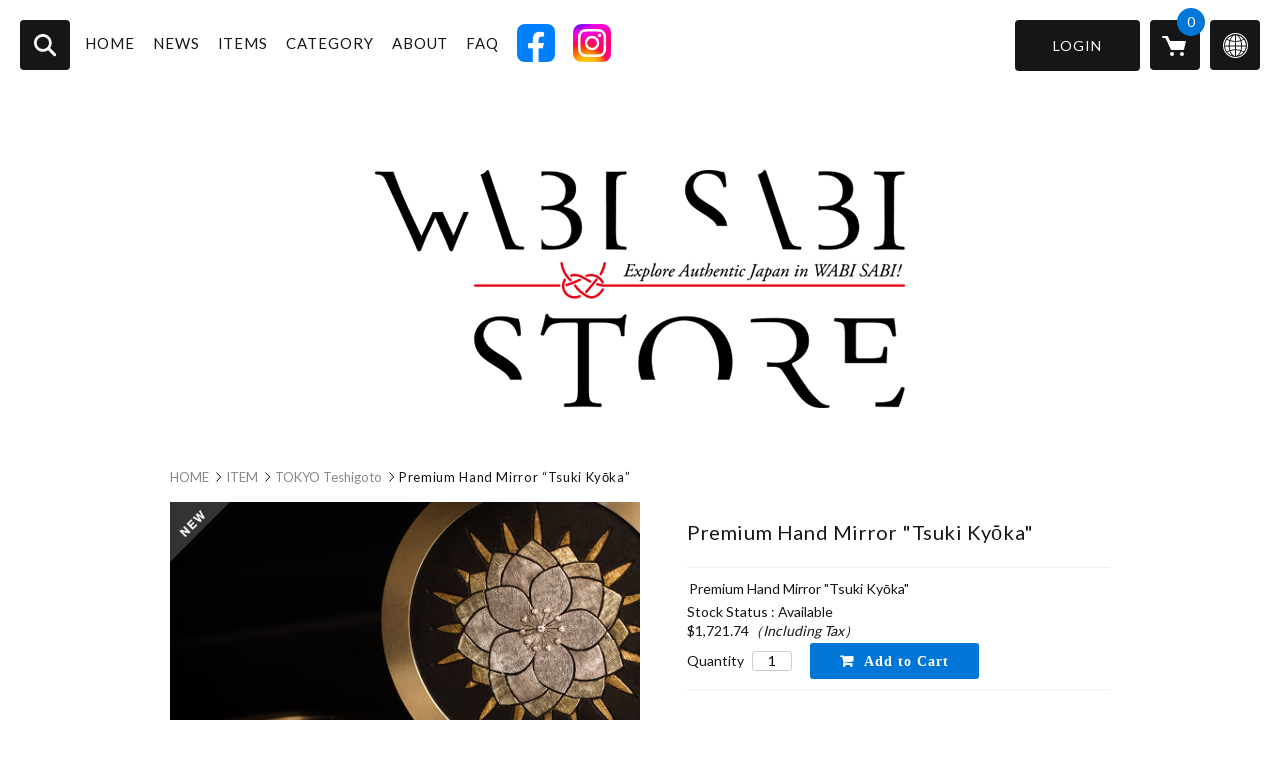

--- FILE ---
content_type: text/html; charset=UTF-8
request_url: https://wabisabistore.net/en/2022/07/02/22t-23-1/
body_size: 12371
content:
<!DOCTYPE html>
<html lang="en">

<head>
	<meta charset="UTF-8" />
	<meta name="viewport" content="width=device-width, user-scalable=no">
	<meta name="format-detection" content="telephone=no"/>
	<meta name="facebook-domain-verification" content="0a5dmvglxoccapazpe0o3vd2u0uh3t" />

	<title>Premium Hand Mirror &#8220;Tsuki Kyōka&#8221; | ENGLISH-WABI SABI STORE</title>
<link rel='dns-prefetch' href='//static.addtoany.com' />
<link rel='dns-prefetch' href='//fonts.googleapis.com' />
<link rel='dns-prefetch' href='//s.w.org' />
<link rel="alternate" type="application/rss+xml" title="ENGLISH-WABI SABI STORE &raquo; Premium Hand Mirror &#8220;Tsuki Kyōka&#8221; Comments Feed" href="https://wabisabistore.net/en/2022/07/02/22t-23-1/feed/" />
		<script type="text/javascript">
			window._wpemojiSettings = {"baseUrl":"https:\/\/s.w.org\/images\/core\/emoji\/12.0.0-1\/72x72\/","ext":".png","svgUrl":"https:\/\/s.w.org\/images\/core\/emoji\/12.0.0-1\/svg\/","svgExt":".svg","source":{"concatemoji":"https:\/\/wabisabistore.net\/en\/wp-includes\/js\/wp-emoji-release.min.js?ver=5.4.2"}};
			/*! This file is auto-generated */
			!function(e,a,t){var r,n,o,i,p=a.createElement("canvas"),s=p.getContext&&p.getContext("2d");function c(e,t){var a=String.fromCharCode;s.clearRect(0,0,p.width,p.height),s.fillText(a.apply(this,e),0,0);var r=p.toDataURL();return s.clearRect(0,0,p.width,p.height),s.fillText(a.apply(this,t),0,0),r===p.toDataURL()}function l(e){if(!s||!s.fillText)return!1;switch(s.textBaseline="top",s.font="600 32px Arial",e){case"flag":return!c([127987,65039,8205,9895,65039],[127987,65039,8203,9895,65039])&&(!c([55356,56826,55356,56819],[55356,56826,8203,55356,56819])&&!c([55356,57332,56128,56423,56128,56418,56128,56421,56128,56430,56128,56423,56128,56447],[55356,57332,8203,56128,56423,8203,56128,56418,8203,56128,56421,8203,56128,56430,8203,56128,56423,8203,56128,56447]));case"emoji":return!c([55357,56424,55356,57342,8205,55358,56605,8205,55357,56424,55356,57340],[55357,56424,55356,57342,8203,55358,56605,8203,55357,56424,55356,57340])}return!1}function d(e){var t=a.createElement("script");t.src=e,t.defer=t.type="text/javascript",a.getElementsByTagName("head")[0].appendChild(t)}for(i=Array("flag","emoji"),t.supports={everything:!0,everythingExceptFlag:!0},o=0;o<i.length;o++)t.supports[i[o]]=l(i[o]),t.supports.everything=t.supports.everything&&t.supports[i[o]],"flag"!==i[o]&&(t.supports.everythingExceptFlag=t.supports.everythingExceptFlag&&t.supports[i[o]]);t.supports.everythingExceptFlag=t.supports.everythingExceptFlag&&!t.supports.flag,t.DOMReady=!1,t.readyCallback=function(){t.DOMReady=!0},t.supports.everything||(n=function(){t.readyCallback()},a.addEventListener?(a.addEventListener("DOMContentLoaded",n,!1),e.addEventListener("load",n,!1)):(e.attachEvent("onload",n),a.attachEvent("onreadystatechange",function(){"complete"===a.readyState&&t.readyCallback()})),(r=t.source||{}).concatemoji?d(r.concatemoji):r.wpemoji&&r.twemoji&&(d(r.twemoji),d(r.wpemoji)))}(window,document,window._wpemojiSettings);
		</script>
		<style type="text/css">
img.wp-smiley,
img.emoji {
	display: inline !important;
	border: none !important;
	box-shadow: none !important;
	height: 1em !important;
	width: 1em !important;
	margin: 0 .07em !important;
	vertical-align: -0.1em !important;
	background: none !important;
	padding: 0 !important;
}
</style>
	<link rel='stylesheet' id='wp-block-library-css'  href='https://wabisabistore.net/en/wp-includes/css/dist/block-library/style.min.css?ver=5.4.2' type='text/css' media='all' />
<link rel='stylesheet' id='contact-form-7-css'  href='https://wabisabistore.net/en/wp-content/plugins/contact-form-7/includes/css/styles.css?ver=5.1.9' type='text/css' media='all' />
<link rel='stylesheet' id='wabisabi-google-fonts-css'  href='https://fonts.googleapis.com/css?family=Lato%3A400%2C700&#038;ver=5.4.2' type='text/css' media='all' />
<link rel='stylesheet' id='wc-basic-style-css'  href='https://wabisabistore.net/en/wp-content/themes/wabisabi/style.css?ver=1.0' type='text/css' media='all' />
<link rel='stylesheet' id='font-awesome-css'  href='https://wabisabistore.net/en/wp-content/themes/wabisabi/font-awesome/font-awesome.min.css?ver=1.0' type='text/css' media='all' />
<link rel='stylesheet' id='wabisabi-top-css'  href='https://wabisabistore.net/en/wp-content/themes/wabisabi/css/top.css?ver=1.0' type='text/css' media='screen' />
<link rel='stylesheet' id='wabisabi-slick-slider-css'  href='https://wabisabistore.net/en/wp-content/themes/wabisabi/slick/slick.css?ver=1.8.1' type='text/css' media='all' />
<link rel='stylesheet' id='wabisabi-slick-slider-theme-css'  href='https://wabisabistore.net/en/wp-content/themes/wabisabi/slick/slick-theme.css?ver=1.8.1' type='text/css' media='all' />
<link rel='stylesheet' id='wabisabi-slick-lightbox-css'  href='https://wabisabistore.net/en/wp-content/themes/wabisabi/css/slick-lightbox.css?ver=1.0' type='text/css' media='all' />
<link rel='stylesheet' id='wabisabi-item-detail-css'  href='https://wabisabistore.net/en/wp-content/themes/wabisabi/css/item_detail_application.css?ver=1.0' type='text/css' media='all' />
<link rel='stylesheet' id='usces_default_css-css'  href='https://wabisabistore.net/en/wp-content/plugins/usc-e-shop/css/usces_default.css?ver=1.9.30.2004241' type='text/css' media='all' />
<link rel='stylesheet' id='theme_cart_css-css'  href='https://wabisabistore.net/en/wp-content/themes/wabisabi/usces_cart.css?ver=1.9.30.2004241' type='text/css' media='all' />
<link rel='stylesheet' id='addtoany-css'  href='https://wabisabistore.net/en/wp-content/plugins/add-to-any/addtoany.min.css?ver=1.16' type='text/css' media='all' />
<script type='text/javascript' src='https://wabisabistore.net/en/wp-includes/js/jquery/jquery.js?ver=1.12.4-wp'></script>
<script type='text/javascript' src='https://wabisabistore.net/en/wp-includes/js/jquery/jquery-migrate.min.js?ver=1.4.1'></script>
<script type='text/javascript'>
window.a2a_config=window.a2a_config||{};a2a_config.callbacks=[];a2a_config.overlays=[];a2a_config.templates={};
</script>
<script type='text/javascript' async src='https://static.addtoany.com/menu/page.js'></script>
<script type='text/javascript' async src='https://wabisabistore.net/en/wp-content/plugins/add-to-any/addtoany.min.js?ver=1.1'></script>
<script type='text/javascript' src='https://wabisabistore.net/en/wp-content/themes/wabisabi/js/front-customized.js?ver=1.0'></script>
<link rel='https://api.w.org/' href='https://wabisabistore.net/en/wp-json/' />
<link rel="EditURI" type="application/rsd+xml" title="RSD" href="https://wabisabistore.net/en/xmlrpc.php?rsd" />
<link rel="wlwmanifest" type="application/wlwmanifest+xml" href="https://wabisabistore.net/en/wp-includes/wlwmanifest.xml" /> 
<link rel='prev' title='Rich Hand Mirror &#8220;Tsuki Kyōka&#8221;' href='https://wabisabistore.net/en/2022/07/02/22t-22-1/' />
<link rel='next' title='Digital Yuzen®Obi-age Sash Stole' href='https://wabisabistore.net/en/2022/07/02/22t-24/' />
<meta name="generator" content="WordPress 5.4.2" />
<link rel="canonical" href="https://wabisabistore.net/en/2022/07/02/22t-23-1/" />
<link rel='shortlink' href='https://wabisabistore.net/en/?p=1119' />
<link rel="alternate" type="application/json+oembed" href="https://wabisabistore.net/en/wp-json/oembed/1.0/embed?url=https%3A%2F%2Fwabisabistore.net%2Fen%2F2022%2F07%2F02%2F22t-23-1%2F" />
<link rel="alternate" type="text/xml+oembed" href="https://wabisabistore.net/en/wp-json/oembed/1.0/embed?url=https%3A%2F%2Fwabisabistore.net%2Fen%2F2022%2F07%2F02%2F22t-23-1%2F&#038;format=xml" />

<meta property="og:title" content="Premium Hand Mirror "Tsuki Kyōka"">
<meta property="og:type" content="product">
<meta property="og:description" content="Premium Hand Mirror &#8220;Tsuki Kyōka&#8221;">
<meta property="og:url" content="https://wabisabistore.net/en/2022/07/02/22t-23-1/">
<meta property="og:image" content="https://wabisabistore.net/en/wp-content/uploads/sites/2/2022/07/DSC07059-150x150.jpg">
<meta property="og:site_name" content="ENGLISH-WABI SABI STORE">		<script>
			document.documentElement.className = document.documentElement.className.replace( 'no-js', 'js' );
		</script>
		<link rel="icon" href="https://wabisabistore.net/en/wp-content/uploads/sites/2/2020/07/cropped-icon-32x32.png" sizes="32x32" />
<link rel="icon" href="https://wabisabistore.net/en/wp-content/uploads/sites/2/2020/07/cropped-icon-192x192.png" sizes="192x192" />
<link rel="apple-touch-icon" href="https://wabisabistore.net/en/wp-content/uploads/sites/2/2020/07/cropped-icon-180x180.png" />
<meta name="msapplication-TileImage" content="https://wabisabistore.net/en/wp-content/uploads/sites/2/2020/07/cropped-icon-270x270.png" />
		<!-- Facebook Pixel Code -->
	<script>
	!function(f,b,e,v,n,t,s)
	{if(f.fbq)return;n=f.fbq=function(){n.callMethod?
	n.callMethod.apply(n,arguments):n.queue.push(arguments)};
	if(!f._fbq)f._fbq=n;n.push=n;n.loaded=!0;n.version='2.0';
	n.queue=[];t=b.createElement(e);t.async=!0;
	t.src=v;s=b.getElementsByTagName(e)[0];
	s.parentNode.insertBefore(t,s)}(window,document,'script',
	'https://connect.facebook.net/en_US/fbevents.js');
	fbq('init', '906465146428620'); 
	fbq('track', 'PageView');
	</script>
	<noscript>
	<img height="1" width="1"
	src="https://www.facebook.com/tr?id=906465146428620&ev=PageView
	&noscript=1"/>
	</noscript>
	<!-- End Facebook Pixel Code -->
	
	<!-- Global site tag (gtag.js) - Google Analytics -->
	<script async src="https://www.googletagmanager.com/gtag/js?id=G-5BG4B1SZ5H"></script>
	<script>
	  window.dataLayer = window.dataLayer || [];
	  function gtag(){dataLayer.push(arguments);}
	  gtag('js', new Date());

	  gtag('config', 'G-5BG4B1SZ5H');
	</script>
</head>

<body class="post-template-default single single-post postid-1119 single-format-standard">
	
		
	<div class="menu-layout is-layout-2 ">
		<div class="is-width-large is-bgColor-white">
						<div class="switch_site_header">
				<button type="button" class="switch__lang-button">switch</button>
				<div class="subsites"><p>Language</p><ul class="subsite-list"><li class="site-1 "><a href="https://wabisabistore.net">JAPANESE-WABI SABI STORE</a></li><li class="site-2 is_active"><a href="https://wabisabistore.net/en">ENGLISH-WABI SABI STORE</a></li></ul></div>			</div>	
			<div class="c-cart">
				<a href="https://wabisabistore.net/en/usces-cart/" class="header_btn_list_cart btn_cart_header">
											<span class="total-quant">0</span>
									</a>
			</div>	
						
			<main class="main ">
				<div class="navigation-container is-navigation-fixed">
	<div class="c-overlay js-overlay"></div>
	<div class="c-menu">
		<nav class="c-menu__navigation">
			<p class="c-menu__navigation-title">
				<button type="button" class="c-menu__navigation-button"><span class="c-menu__navigation-button-label">メニュー</span></button>
			</p>
			<div class="c-menu__navigation-inner">
				<!-- search -->
				<div class="c-menu__search gtm-search-btn">
		<div class="c-menu__search-wrapper"></div>
		<form class="c-menu__search-form" role="search" method="get" action="https://wabisabistore.net/en/" >
			<input placeholder="Search for items" type="text" value="" name="s" class="c-menu__search-input" />
			<button type="button" class="c-menu__search-submit btnPc"></button>
			<button type="submit" class="c-menu__search-submit btnSp"></button>
		</form>
	</div>				<!-- member action -->
				<div class="c-menu__user">
														<div class="c-menu__user-inner">
						<div class="c-menu__user-name-box">
							<p class="c-menu__user-name">
								<span class="c-menu__user-name-text">
																			LOGIN																	</span>
								<!---->
							</p>
						</div>
												<ul class="c-menu__user-list">
							<li class="c-menu__user-item"><a href="https://wabisabistore.net/en/usces-member/?page=login" class="usces_login_a c-menu__user-item-link gtm-login-btn">Login</a></li>
							<li class="c-menu__user-item"><a class="c-menu__user-item-link gtm-signup-btn" href="https://wabisabistore.net/en/usces-member/?page=newmember">Sign up</a></li>
						</ul>
											</div>
													</div>
				<!-- menu header and mobile -->
				<ul id="menu-primary-menu" class="c-menu__navigation-list"><li id="nav-menu-item-121" class="c-menu__navigation-item  menu-item-even menu-item-depth-0 menu-item menu-item-type-post_type menu-item-object-page menu-item-home"><a href="https://wabisabistore.net/en/" class="c-menu__navigation-link">HOME</a></li>
<li id="nav-menu-item-33" class="c-menu__navigation-item  menu-item-even menu-item-depth-0 menu-item menu-item-type-taxonomy menu-item-object-category"><a href="https://wabisabistore.net/en/category/news/" class="c-menu__navigation-link">NEWS</a></li>
<li id="nav-menu-item-2016" class="c-menu__navigation-item  menu-item-even menu-item-depth-0 menu-item menu-item-type-custom menu-item-object-custom"><a href="https://wabisabistore.net/en/category/item/" class="c-menu__navigation-link">ITEMS</a></li>
<li id="nav-menu-item-36" class="c-menu__navigation-item  menu-item-even menu-item-depth-0 menu-item menu-item-type-custom menu-item-object-custom menu-item-has-children"><a href="#" class="c-menu__navigation-link">CATEGORY</a><ul class="c-menu__categories">	<li id="nav-menu-item-1021" class="c-menu__categories-item  menu-item-odd menu-item-depth-1 menu-item menu-item-type-custom menu-item-object-custom"><a href="https://wabisabistore.net/en/category/item/teshigoto/" class="c-menu__categories-link">TOKYO Teshigoto</a></li>
	<li id="nav-menu-item-1915" class="c-menu__categories-item  menu-item-odd menu-item-depth-1 menu-item menu-item-type-taxonomy menu-item-object-category"><a href="https://wabisabistore.net/en/category/item/accessory/" class="c-menu__categories-link">ACCESSORY</a></li>
	<li id="nav-menu-item-1916" class="c-menu__categories-item  menu-item-odd menu-item-depth-1 menu-item menu-item-type-taxonomy menu-item-object-category"><a href="https://wabisabistore.net/en/category/item/fashion/" class="c-menu__categories-link">FASHION</a></li>
	<li id="nav-menu-item-1917" class="c-menu__categories-item  menu-item-odd menu-item-depth-1 menu-item menu-item-type-taxonomy menu-item-object-category"><a href="https://wabisabistore.net/en/category/item/interior-goods/" class="c-menu__categories-link">INTERIOR GOODS</a></li>
	<li id="nav-menu-item-1918" class="c-menu__categories-item  menu-item-odd menu-item-depth-1 menu-item menu-item-type-taxonomy menu-item-object-category current-post-ancestor current-menu-parent current-post-parent"><a href="https://wabisabistore.net/en/category/item/knick-knack/" class="c-menu__categories-link">KNICK-KNACK</a></li>
	<li id="nav-menu-item-1919" class="c-menu__categories-item  menu-item-odd menu-item-depth-1 menu-item menu-item-type-taxonomy menu-item-object-category"><a href="https://wabisabistore.net/en/category/item/tableware/" class="c-menu__categories-link">TABLEWARE</a></li>
</ul></li>
<li id="nav-menu-item-34" class="c-menu__navigation-item  menu-item-even menu-item-depth-0 menu-item menu-item-type-post_type menu-item-object-page"><a href="https://wabisabistore.net/en/about/" class="c-menu__navigation-link">ABOUT</a></li>
<li id="nav-menu-item-35" class="c-menu__navigation-item  menu-item-even menu-item-depth-0 menu-item menu-item-type-post_type menu-item-object-page"><a href="https://wabisabistore.net/en/faq/" class="c-menu__navigation-link">FAQ</a></li>
<li id="nav-menu-item-1753" class="c-menu__navigation-item  menu-item-even menu-item-depth-0 sns sns-facebook menu-item menu-item-type-custom menu-item-object-custom"><a target="_blank" href="https://www.facebook.com/wabisabistore.fb" class="c-menu__navigation-link">FACEBOOK</a></li>
<li id="nav-menu-item-1754" class="c-menu__navigation-item  menu-item-even menu-item-depth-0 sns sns-instagram menu-item menu-item-type-custom menu-item-object-custom"><a target="_blank" href="https://www.instagram.com/wabisabistore_japan/" class="c-menu__navigation-link">INSTAGRAM</a></li>
</ul>				<!-- switch site  -->
				<div class="subsites"><p>Language</p><ul class="subsite-list"><li class="site-1 "><a href="https://wabisabistore.net">JAPANESE-WABI SABI STORE</a></li><li class="site-2 is_active"><a href="https://wabisabistore.net/en">ENGLISH-WABI SABI STORE</a></li></ul></div>				<!-- menu mobile bottom -->
				<div class="c-menu__tool">
					<p class="c-menu__tool-contact">
						<a href="https://wabisabistore.net/en/inquiry/" class="c-menu__tool-contact-link">
							Inquiry						</a>
					</p>
					<ul id="menu-secondary-menu" class="c-menu__tool-list"><li id="menu-item-468" class="menu-item menu-item-type-post_type menu-item-object-page menu-item-468"><a href="https://wabisabistore.net/en/shopping-guide/">Shopping Guide</a></li>
<li id="menu-item-98" class="menu-item menu-item-type-post_type menu-item-object-page menu-item-98"><a href="https://wabisabistore.net/en/terms-conditions/">Terms of Use/Specific Commercial Transactions Act</a></li>
<li id="menu-item-99" class="menu-item menu-item-type-post_type menu-item-object-page menu-item-99"><a href="https://wabisabistore.net/en/terms-of-service/">Terms of Service</a></li>
<li id="menu-item-100" class="menu-item menu-item-type-post_type menu-item-object-page menu-item-privacy-policy menu-item-100"><a href="https://wabisabistore.net/en/privacy-policy/">Privacy Policy</a></li>
</ul>				</div>
				<div class="c-menu__sns">
					<div class="a2a_kit a2a_kit_size_32 addtoany_list"><a class="a2a_button_x" href="https://www.addtoany.com/add_to/x?linkurl=https%3A%2F%2Fwabisabistore.net%2Fen%2F2022%2F07%2F02%2F22t-23-1%2F&amp;linkname=Premium%20Hand%20Mirror%20%E2%80%9CTsuki%20Ky%C5%8Dka%E2%80%9D" title="X" rel="nofollow noopener" target="_blank"></a><a class="a2a_button_facebook" href="https://www.addtoany.com/add_to/facebook?linkurl=https%3A%2F%2Fwabisabistore.net%2Fen%2F2022%2F07%2F02%2F22t-23-1%2F&amp;linkname=Premium%20Hand%20Mirror%20%E2%80%9CTsuki%20Ky%C5%8Dka%E2%80%9D" title="Facebook" rel="nofollow noopener" target="_blank"></a><a class="a2a_button_pinterest" href="https://www.addtoany.com/add_to/pinterest?linkurl=https%3A%2F%2Fwabisabistore.net%2Fen%2F2022%2F07%2F02%2F22t-23-1%2F&amp;linkname=Premium%20Hand%20Mirror%20%E2%80%9CTsuki%20Ky%C5%8Dka%E2%80%9D" title="Pinterest" rel="nofollow noopener" target="_blank"></a><a class="a2a_dd addtoany_share_save addtoany_share" href="https://www.addtoany.com/share"></a></div>				</div>
			</div>
		</nav>
	</div>
</div>				<div class="column1">
						<div class="store-name-container  ">
		<div class="c-menu__title">
					<a href="https://wabisabistore.net/en">
				<img  width="530" height="238" alt="ENGLISH-WABI SABI STORE"  style="max-width: 100%;" data-src="https://wabisabistore.net/en/wp-content/uploads/sites/2/2020/10/new.png" class="logo-image-pc use-main-visual lazyload" src="[data-uri]"><noscript><img src="https://wabisabistore.net/en/wp-content/uploads/sites/2/2020/10/new.png" width="530" height="238" alt="ENGLISH-WABI SABI STORE" class="logo-image-pc use-main-visual" style="max-width: 100%;"></noscript>
			</a>
				</div>
	</div>
					<div class="column1-main"><section class="item_detail_content">
	<ul id="c-breadcrumb__list" class="c-breadcrumb__list"><li class="c-breadcrumb__item"><a class="bread-link bread-home" href="https://wabisabistore.net/en" title="HOME">HOME</a></li><li class="c-breadcrumb__item item-cat"><a href="https://wabisabistore.net/en/category/item/">ITEM</a></li><li class="c-breadcrumb__item item-cat"><a href="https://wabisabistore.net/en/category/item/teshigoto/">TOKYO Teshigoto</a></li><li class="c-breadcrumb__item item-current item-1119"><span class="c-breadcrumb__item-label bread-current bread-1119" title="Premium Hand Mirror &#8220;Tsuki Kyōka&#8221;">Premium Hand Mirror &#8220;Tsuki Kyōka&#8221;</span></li></ul>  	<div class="main_content cf">
			
		
		<div class="main_content_gallery">
		
			<span class="main_content_gallery_sticker new_13" style="background-image: url(https://stores.jp/images/item_sticker/new_13.png)">new</span>
												
			<div class="main_content_gallery_image">
								<div class="slider-for">
					<div class="image">
						<a href="https://wabisabistore.net/en/wp-content/uploads/sites/2/2022/07/DSC07059.jpg" target="_blank" class="thumbnail">
						<img class="avoid_lazyload" data-lazy="https://wabisabistore.net/en/wp-content/uploads/sites/2/2022/07/DSC07059.jpg" />
						</a>
						<p class="item_caption"></p>
					</div>	
										<div class="image">
						<a href="https://wabisabistore.net/en/wp-content/uploads/sites/2/2022/07/DSC07053.jpg" target="_blank" class="thumbnail">
							<img class="avoid_lazyload" data-lazy="https://wabisabistore.net/en/wp-content/uploads/sites/2/2022/07/DSC07053.jpg" />	
						</a>
						<p class="item_caption"></p>
					</div>
										<div class="image">
						<a href="https://wabisabistore.net/en/wp-content/uploads/sites/2/2022/07/Img2410.jpg" target="_blank" class="thumbnail">
							<img class="avoid_lazyload" data-lazy="https://wabisabistore.net/en/wp-content/uploads/sites/2/2022/07/Img2410.jpg" />	
						</a>
						<p class="item_caption"></p>
					</div>
										<div class="image">
						<a href="https://wabisabistore.net/en/wp-content/uploads/sites/2/2022/07/Img2403.jpg" target="_blank" class="thumbnail">
							<img class="avoid_lazyload" data-lazy="https://wabisabistore.net/en/wp-content/uploads/sites/2/2022/07/Img2403.jpg" />	
						</a>
						<p class="item_caption"></p>
					</div>
										<div class="image">
						<a href="https://wabisabistore.net/en/wp-content/uploads/sites/2/2022/07/w-1.jpg" target="_blank" class="thumbnail">
							<img class="avoid_lazyload" data-lazy="https://wabisabistore.net/en/wp-content/uploads/sites/2/2022/07/w-1.jpg" />	
						</a>
						<p class="item_caption"></p>
					</div>
									</div>
				<div class="slider-nav">
					<div class="image">
						<img class="avoid_lazyload" data-lazy="https://wabisabistore.net/en/wp-content/uploads/sites/2/2022/07/DSC07059.jpg" width="79" height="79"/>
					</div>	
										<div class="image">
						<img class="avoid_lazyload" src="https://wabisabistore.net/en/wp-content/uploads/sites/2/2022/07/DSC07053.jpg" width="79" height="79"/>
					</div>
										<div class="image">
						<img class="avoid_lazyload" src="https://wabisabistore.net/en/wp-content/uploads/sites/2/2022/07/Img2410.jpg" width="79" height="79"/>
					</div>
										<div class="image">
						<img class="avoid_lazyload" src="https://wabisabistore.net/en/wp-content/uploads/sites/2/2022/07/Img2403.jpg" width="79" height="79"/>
					</div>
										<div class="image">
						<img class="avoid_lazyload" src="https://wabisabistore.net/en/wp-content/uploads/sites/2/2022/07/w-1.jpg" width="79" height="79"/>
					</div>
									</div>
			</div>
                        
			<!-- START TABLE SHIP -->
			<div class="main_content_shipping">
    <h2 class="title_shipping">
        <span class="dot"></span>
        <span>Domestic delivery area and shipping fee</span>
    </h2>
    <h2 class="title_shipping_mobile">
        <span class="dot"></span>
        <span>Domestic delivery area and shipping fee</span>
        <i class="icon-open-detail"></i>
    </h2>
    <div class="shipping_content">
        <table style="width:100%">
            <tr>
                <th width="30%">Delivery area/remarks</th>
                <th width="40%">Shipping (<a class="shipping_fee" href="https://wabisabistore.net/en/about-shipping-fee/">additional shipping</a>)</th>
                <th width="30%">Estimated shipping</th>
            </tr>
            <tr>
                <td>Hokkaido</td>
                <td class="text-content">$5.83（$1.74）</td>
                <td rowspan="6" class="text-content">within 7 days</td>
            </tr>
            <tr>
                <td>Tohoku</td>
                <td class="text-content">$5.83（$1.74）</td>
            </tr>
            <tr>
                <td>Kanto・Shine-etsu・Hokuriku・Chubu</td>
                <td class="text-content">$5.83（$1.74）</td>
            </tr>
            <tr>
                <td>Kansai</td>
                <td class="text-content">$5.83（$1.74）</td>
            </tr>
            <tr>
                <td>Chugoku・Shikoku</td>
                <td class="text-content">$5.83（$1.74）</td>
            </tr>
            <tr>
                <td>Kyusyu・Okinawa</td>
                <td class="text-content">$5.83（$1.74）</td>
            </tr>
        </table>
        <p class="des ct_detail_shipping">[Estimated shipping] is the estimated number of days from the completion of payment confirmation until the work is shipped.</p>
    </div>
</div>

<div class="main_content_shipping">
    <h2 class="title_shipping">
        <span class="dot"></span>
        <span>Overseas delivery areas and shipping costs</span>
    </h2>
    <h2 class="title_shipping_mobile">
        <span class="dot"></span>
        <span>Overseas delivery areas and shipping costs</span>
        <i class="icon-open-detail"></i>
    </h2>
    <div class="shipping_content">
        <table style="width:100%">
            <tr>
                <th width="30%">Delivery area/remarks</th>
                <th width="40%">Shipping (<a class="shipping_fee" href="https://wabisabistore.net/en/about-shipping-fee/">additional shipping</a>)</th>
                <th width="30%">Estimated shipping</th>
            </tr>
            <tr>
                <td>Asia</td>
                <td class="text-content">$16.52（$5.22）</td>
                <td rowspan="4" class="text-content">within 7 days</td>
            </tr>
            <tr>
                <td>Oceania/North America/Central America/Middle East</td>
                <td class="text-content">$33.91（$5.22）</td>
            </tr>
            <tr>
                <td>Europe</td>
                <td class="text-content">$27.39（$5.22）</td>
            </tr>
            <tr>
                <td>South America/Africa</td>
                <td class="text-content">$31.30（$5.22）</td>
            </tr>
        </table>
        <p class="des ct_detail_shipping">[Estimated shipping] is the estimated number of days from the completion of payment confirmation until the work is shipped.</p>
		<!-- <p class="des ct_detail_shipping color_red">Currently, international transportation is disrupted due to Covid-19 and the war in Ukraine.<br/>It might take a long while until it arrives.<br/>If you contact us prior to purchase, we will inform you of the status.</p> -->
	</div>
</div>

<div class="main_content_shipping">
    <h2 class="title_shipping">
        <span class="dot"></span>
        <span>Payment method</span>
    </h2>
    <h2 class="title_shipping_mobile">
        <span class="dot"></span>
        <span>Payment method</span>
        <i class="icon-open-detail"></i>
    </h2>
    <div class="shipping_content">
        <section id="custom_html-2" class="widget_text widget widget_custom_html"><div class="textwidget custom-html-widget"><table style="width:100%">
	<tr>
		<td width="30%">Credit Card</td>
		<td width="70%">
			<span class="credit-card"></span>
		</td>		
	</tr>
	<tr>
		<td width="30%">Paypal</td>
		<td width="70%">
			<span class="icon-paypal"></span>
		</td>
	</tr>
</table></div></section>    </div>
</div>


			<!-- END TABLE SHIP -->
		</div>

		<div class="main_content_result">
			<div class="main_content_result_inner">
				<h1 class="item_name">Premium Hand Mirror &quot;Tsuki Kyōka&quot;</h1>
				<!-- <p class="item_price">(22T-23-1)</p> -->
							</div>

			<div class="main_content_result_item">
				<ul class="main_content_result_item_list">
										
					<form action="https://wabisabistore.net/en/usces-cart/" method="post">
											<li>
							<div class="skuform">
																<h2 class="skuname">Premium Hand Mirror &quot;Tsuki Kyōka&quot;</h2>
								
								
								
								<div class="field">
									<div class="zaikostatus">Stock Status : Available</div>

									
									<div class="field_price">
																			$1,721.74<em class="tax">（Including Tax）</em>									</div>
								</div>

																<div class="c-box">
									<span class="quantity">Quantity <input name="quant[1119][22T-23-1]" type="text" id="quant[1119][22T-23-1]" class="skuquantity" value="1" onKeyDown="if (event.keyCode == 13) {return false;}" /></span>
									<span class="cart-button"><input name="zaikonum[1119][22T-23-1]" type="hidden" id="zaikonum[1119][22T-23-1]" value="10" />
<input name="zaiko[1119][22T-23-1]" type="hidden" id="zaiko[1119][22T-23-1]" value="0" />
<input name="gptekiyo[1119][22T-23-1]" type="hidden" id="gptekiyo[1119][22T-23-1]" value="0" />
<input name="skuPrice[1119][22T-23-1]" type="hidden" id="skuPrice[1119][22T-23-1]" value="1721.74" />
<input name="inCart[1119][22T-23-1]" type="submit" id="inCart[1119][22T-23-1]" class="skubutton" value="&#xf07a;&nbsp;&nbsp;Add to Cart" onclick="return uscesCart.intoCart('1119','22T-23-1')" /><input name="usces_referer" type="hidden" value="/en/2022/07/02/22t-23-1/" />
</span>
								</div>
																<div class="error_message"></div>
							</div><!-- .skuform -->
						</li>
													
											</form>
				
									</ul>
			</div>
			
			<div class="main_content_result_item_list_detail">●Material：Brass/gold/silver/iron
●Size：85mm×85mm×4mm/108g 

●A total of 11 diamonds are used in this premium piece. This hand mirror is refined with traditional engraving techniques with the “moon” as the theme. The reverse side features Edo engraving with gold and silver foil hammered into it and a diamond Queen of the Night (Gekka Bijin). The size fits in the palm of your hand, giving you the feeling of carrying a mysterious moon with you. It can be displayed as a family treasure to be passed down to children and grandchildren or as a tabletop objet d’art.

●Artist：METAL HEARTS
Naoko Tamura of “METALHEARTS” is passing on the ancient Japanese craft technique of chōkin (metal engraving), which has flourished along with Buddhism, by incorporating it into jewelry and crafts. She studied under goldsmith Morihito Katsura, a living national treasure, and mastered the technique of uchidashi (repoussé). She strives to create various techniques of expression that have been lost in the modern age, with the desire to &#8220;pass on Japanese techniques to be proud of to as many people as possible in the world&#8221; as her starting point.

<a href="http://www.metalhearts.net" rel="noopener noreferrer" target="_blank">http://www.metalhearts.net</a>
<a href="https://www.instagram.com/kouginza/" rel="noopener noreferrer" target="_blank">https://www.instagram.com/kouginza/</a>
<a href="https://www.instagram.com/naoko_arakawabrand/" rel="noopener noreferrer" target="_blank">https://www.instagram.com/naoko_arakawabrand/</a>
<a href="https://www.facebook.com/profile.php?id=100012580927921" rel="noopener noreferrer" target="_blank">https://www.facebook.com/profile.php?id=100012580927921</a></div>

						<div class="addtoany_wrapper">
				<div class="a2a_kit a2a_kit_size_32 addtoany_list"><a class="a2a_button_x" href="https://www.addtoany.com/add_to/x?linkurl=https%3A%2F%2Fwabisabistore.net%2Fen%2F2022%2F07%2F02%2F22t-23-1%2F&amp;linkname=Premium%20Hand%20Mirror%20%E2%80%9CTsuki%20Ky%C5%8Dka%E2%80%9D" title="X" rel="nofollow noopener" target="_blank"></a><a class="a2a_button_facebook" href="https://www.addtoany.com/add_to/facebook?linkurl=https%3A%2F%2Fwabisabistore.net%2Fen%2F2022%2F07%2F02%2F22t-23-1%2F&amp;linkname=Premium%20Hand%20Mirror%20%E2%80%9CTsuki%20Ky%C5%8Dka%E2%80%9D" title="Facebook" rel="nofollow noopener" target="_blank"></a><a class="a2a_button_pinterest" href="https://www.addtoany.com/add_to/pinterest?linkurl=https%3A%2F%2Fwabisabistore.net%2Fen%2F2022%2F07%2F02%2F22t-23-1%2F&amp;linkname=Premium%20Hand%20Mirror%20%E2%80%9CTsuki%20Ky%C5%8Dka%E2%80%9D" title="Pinterest" rel="nofollow noopener" target="_blank"></a><a class="a2a_dd addtoany_share_save addtoany_share" href="https://www.addtoany.com/share"></a></div>			</div>
                        
			<div class="item_inquiry">
				<!-- Trigger/Open The Modal -->
				<a id="myBtn" class="gtm-item-contact-btn" href="javascript:void(0)">Ask about this item</a>
			</div>

			<div class="main_content_shipping">
				<h2 class="title_shipping" style="display: block;">
					<span class="dot"></span>
					<span>Points to note when purchasing</span>
				</h2>
				<div class="shipping_content" style="display: block;">
					<p class="ct_detail_shipping color_red">・Please be advised in advance that all of the photos of the products posted on WABI SABI STORE were taken so that the colors of the products appear as close as possible to the actual colors of the products; however, in some cases the colors of the products may appear different from the actual colors depending on the browser or PC that you are using.</p>
				</div>
			</div>
		</div>
                
		<div style="clear:both;"></div>
		
		
		<!-- <div class="assistance_item">
			<h3>Other Items</h3>
			<ul class="clearfix">
				<li>
        <div class="listbox clearfix">
        <div class="slit">
            <a href="https://wabisabistore.net/en/2024/06/13/wbsb-092/" rel="bookmark" title="Lacquered Cup"><img width="150" height="150"   alt="WBSB-092" data-srcset="https://wabisabistore.net/en/wp-content/uploads/sites/2/2024/06/WBSB-092_ブルー-150x150.jpg 150w, https://wabisabistore.net/en/wp-content/uploads/sites/2/2024/06/WBSB-092_ブルー-300x300.jpg 300w, https://wabisabistore.net/en/wp-content/uploads/sites/2/2024/06/WBSB-092_ブルー-1024x1024.jpg 1024w, https://wabisabistore.net/en/wp-content/uploads/sites/2/2024/06/WBSB-092_ブルー-768x768.jpg 768w, https://wabisabistore.net/en/wp-content/uploads/sites/2/2024/06/WBSB-092_ブルー-1536x1536.jpg 1536w, https://wabisabistore.net/en/wp-content/uploads/sites/2/2024/06/WBSB-092_ブルー-2048x2048.jpg 2048w"  data-src="https://wabisabistore.net/en/wp-content/uploads/sites/2/2024/06/WBSB-092_ブルー-150x150.jpg" data-sizes="(max-width: 150px) 100vw, 150px" class="attachment-150x150 size-150x150 lazyload" src="[data-uri]" /><noscript><img width="150" height="150" src="https://wabisabistore.net/en/wp-content/uploads/sites/2/2024/06/WBSB-092_ブルー-150x150.jpg" class="attachment-150x150 size-150x150" alt="WBSB-092" srcset="https://wabisabistore.net/en/wp-content/uploads/sites/2/2024/06/WBSB-092_ブルー-150x150.jpg 150w, https://wabisabistore.net/en/wp-content/uploads/sites/2/2024/06/WBSB-092_ブルー-300x300.jpg 300w, https://wabisabistore.net/en/wp-content/uploads/sites/2/2024/06/WBSB-092_ブルー-1024x1024.jpg 1024w, https://wabisabistore.net/en/wp-content/uploads/sites/2/2024/06/WBSB-092_ブルー-768x768.jpg 768w, https://wabisabistore.net/en/wp-content/uploads/sites/2/2024/06/WBSB-092_ブルー-1536x1536.jpg 1536w, https://wabisabistore.net/en/wp-content/uploads/sites/2/2024/06/WBSB-092_ブルー-2048x2048.jpg 2048w" sizes="(max-width: 150px) 100vw, 150px" /></noscript></a>
        </div>
        <div class="detail">
            <div class="assist_excerpt">
            <a href="https://wabisabistore.net/en/2024/06/13/wbsb-092/" rel="bookmark" title="Lacquered Cup"><h4>Lacquered Cup</h4></a>
            </div>
            <div class="assist_price">
                    $68.97                    </div>
        </div>
    </div>
</li><li>
        <div class="listbox clearfix">
        <div class="slit">
            <a href="https://wabisabistore.net/en/2022/07/01/22t-4-1/" rel="bookmark" title="Flower Chopstick Holder &#8211; Camellia"><img width="150" height="150"   alt="22T-4-1" data-srcset="https://wabisabistore.net/en/wp-content/uploads/sites/2/2022/07/DSC07022-150x150.jpg 150w, https://wabisabistore.net/en/wp-content/uploads/sites/2/2022/07/DSC07022-300x300.jpg 300w, https://wabisabistore.net/en/wp-content/uploads/sites/2/2022/07/DSC07022-768x768.jpg 768w, https://wabisabistore.net/en/wp-content/uploads/sites/2/2022/07/DSC07022.jpg 1000w"  data-src="https://wabisabistore.net/en/wp-content/uploads/sites/2/2022/07/DSC07022-150x150.jpg" data-sizes="(max-width: 150px) 100vw, 150px" class="attachment-150x150 size-150x150 lazyload" src="[data-uri]" /><noscript><img width="150" height="150" src="https://wabisabistore.net/en/wp-content/uploads/sites/2/2022/07/DSC07022-150x150.jpg" class="attachment-150x150 size-150x150" alt="22T-4-1" srcset="https://wabisabistore.net/en/wp-content/uploads/sites/2/2022/07/DSC07022-150x150.jpg 150w, https://wabisabistore.net/en/wp-content/uploads/sites/2/2022/07/DSC07022-300x300.jpg 300w, https://wabisabistore.net/en/wp-content/uploads/sites/2/2022/07/DSC07022-768x768.jpg 768w, https://wabisabistore.net/en/wp-content/uploads/sites/2/2022/07/DSC07022.jpg 1000w" sizes="(max-width: 150px) 100vw, 150px" /></noscript></a>
        </div>
        <div class="detail">
            <div class="assist_excerpt">
            <a href="https://wabisabistore.net/en/2022/07/01/22t-4-1/" rel="bookmark" title="Flower Chopstick Holder &#8211; Camellia"><h4>Flower Chopstick Holder - Camellia</h4></a>
            </div>
            <div class="assist_price">
                    $47.79                    </div>
        </div>
    </div>
</li><li>
        <div class="listbox clearfix">
        <div class="slit">
            <a href="https://wabisabistore.net/en/2022/07/02/22t-39/" rel="bookmark" title="Houndstooth Brush (white horse hair)"><img width="150" height="150"   alt="22T-39" data-srcset="https://wabisabistore.net/en/wp-content/uploads/sites/2/2022/07/DSC06215-150x150.jpg 150w, https://wabisabistore.net/en/wp-content/uploads/sites/2/2022/07/DSC06215-300x300.jpg 300w, https://wabisabistore.net/en/wp-content/uploads/sites/2/2022/07/DSC06215-768x768.jpg 768w, https://wabisabistore.net/en/wp-content/uploads/sites/2/2022/07/DSC06215.jpg 1000w"  data-src="https://wabisabistore.net/en/wp-content/uploads/sites/2/2022/07/DSC06215-150x150.jpg" data-sizes="(max-width: 150px) 100vw, 150px" class="attachment-150x150 size-150x150 lazyload" src="[data-uri]" /><noscript><img width="150" height="150" src="https://wabisabistore.net/en/wp-content/uploads/sites/2/2022/07/DSC06215-150x150.jpg" class="attachment-150x150 size-150x150" alt="22T-39" srcset="https://wabisabistore.net/en/wp-content/uploads/sites/2/2022/07/DSC06215-150x150.jpg 150w, https://wabisabistore.net/en/wp-content/uploads/sites/2/2022/07/DSC06215-300x300.jpg 300w, https://wabisabistore.net/en/wp-content/uploads/sites/2/2022/07/DSC06215-768x768.jpg 768w, https://wabisabistore.net/en/wp-content/uploads/sites/2/2022/07/DSC06215.jpg 1000w" sizes="(max-width: 150px) 100vw, 150px" /></noscript></a>
        </div>
        <div class="detail">
            <div class="assist_excerpt">
            <a href="https://wabisabistore.net/en/2022/07/02/22t-39/" rel="bookmark" title="Houndstooth Brush (white horse hair)"><h4>Houndstooth Brush (white horse hair)</h4></a>
            </div>
            <div class="assist_price">
                    $136.93                    </div>
        </div>
    </div>
</li><li>
        <div class="listbox clearfix">
        <div class="slit">
            <a href="https://wabisabistore.net/en/2023/06/26/23t-12-14/" rel="bookmark" title="Cufflinks"><img width="150" height="150"   alt="23T-12-14" data-srcset="https://wabisabistore.net/en/wp-content/uploads/sites/2/2023/06/DSC04554_compressed-150x150.jpg 150w, https://wabisabistore.net/en/wp-content/uploads/sites/2/2023/06/DSC04554_compressed-300x300.jpg 300w, https://wabisabistore.net/en/wp-content/uploads/sites/2/2023/06/DSC04554_compressed-1024x1024.jpg 1024w, https://wabisabistore.net/en/wp-content/uploads/sites/2/2023/06/DSC04554_compressed-768x768.jpg 768w, https://wabisabistore.net/en/wp-content/uploads/sites/2/2023/06/DSC04554_compressed-1536x1536.jpg 1536w, https://wabisabistore.net/en/wp-content/uploads/sites/2/2023/06/DSC04554_compressed-2048x2048.jpg 2048w"  data-src="https://wabisabistore.net/en/wp-content/uploads/sites/2/2023/06/DSC04554_compressed-150x150.jpg" data-sizes="(max-width: 150px) 100vw, 150px" class="attachment-150x150 size-150x150 lazyload" src="[data-uri]" /><noscript><img width="150" height="150" src="https://wabisabistore.net/en/wp-content/uploads/sites/2/2023/06/DSC04554_compressed-150x150.jpg" class="attachment-150x150 size-150x150" alt="23T-12-14" srcset="https://wabisabistore.net/en/wp-content/uploads/sites/2/2023/06/DSC04554_compressed-150x150.jpg 150w, https://wabisabistore.net/en/wp-content/uploads/sites/2/2023/06/DSC04554_compressed-300x300.jpg 300w, https://wabisabistore.net/en/wp-content/uploads/sites/2/2023/06/DSC04554_compressed-1024x1024.jpg 1024w, https://wabisabistore.net/en/wp-content/uploads/sites/2/2023/06/DSC04554_compressed-768x768.jpg 768w, https://wabisabistore.net/en/wp-content/uploads/sites/2/2023/06/DSC04554_compressed-1536x1536.jpg 1536w, https://wabisabistore.net/en/wp-content/uploads/sites/2/2023/06/DSC04554_compressed-2048x2048.jpg 2048w" sizes="(max-width: 150px) 100vw, 150px" /></noscript></a>
        </div>
        <div class="detail">
            <div class="assist_excerpt">
            <a href="https://wabisabistore.net/en/2023/06/26/23t-12-14/" rel="bookmark" title="Cufflinks"><h4>Cufflinks</h4></a>
            </div>
            <div class="assist_price">
                    $186.15                    </div>
        </div>
    </div>
</li><li>
        <div class="listbox clearfix">
        <div class="slit">
            <a href="https://wabisabistore.net/en/2024/06/13/wbsb-093/" rel="bookmark" title="Lacquered Mug"><img width="150" height="150"   alt="WBSB-093" data-srcset="https://wabisabistore.net/en/wp-content/uploads/sites/2/2024/06/WBSB-093_赤-150x150.jpg 150w, https://wabisabistore.net/en/wp-content/uploads/sites/2/2024/06/WBSB-093_赤-300x300.jpg 300w, https://wabisabistore.net/en/wp-content/uploads/sites/2/2024/06/WBSB-093_赤-1024x1024.jpg 1024w, https://wabisabistore.net/en/wp-content/uploads/sites/2/2024/06/WBSB-093_赤-768x768.jpg 768w, https://wabisabistore.net/en/wp-content/uploads/sites/2/2024/06/WBSB-093_赤-1536x1536.jpg 1536w, https://wabisabistore.net/en/wp-content/uploads/sites/2/2024/06/WBSB-093_赤-2048x2048.jpg 2048w"  data-src="https://wabisabistore.net/en/wp-content/uploads/sites/2/2024/06/WBSB-093_赤-150x150.jpg" data-sizes="(max-width: 150px) 100vw, 150px" class="attachment-150x150 size-150x150 lazyload" src="[data-uri]" /><noscript><img width="150" height="150" src="https://wabisabistore.net/en/wp-content/uploads/sites/2/2024/06/WBSB-093_赤-150x150.jpg" class="attachment-150x150 size-150x150" alt="WBSB-093" srcset="https://wabisabistore.net/en/wp-content/uploads/sites/2/2024/06/WBSB-093_赤-150x150.jpg 150w, https://wabisabistore.net/en/wp-content/uploads/sites/2/2024/06/WBSB-093_赤-300x300.jpg 300w, https://wabisabistore.net/en/wp-content/uploads/sites/2/2024/06/WBSB-093_赤-1024x1024.jpg 1024w, https://wabisabistore.net/en/wp-content/uploads/sites/2/2024/06/WBSB-093_赤-768x768.jpg 768w, https://wabisabistore.net/en/wp-content/uploads/sites/2/2024/06/WBSB-093_赤-1536x1536.jpg 1536w, https://wabisabistore.net/en/wp-content/uploads/sites/2/2024/06/WBSB-093_赤-2048x2048.jpg 2048w" sizes="(max-width: 150px) 100vw, 150px" /></noscript></a>
        </div>
        <div class="detail">
            <div class="assist_excerpt">
            <a href="https://wabisabistore.net/en/2024/06/13/wbsb-093/" rel="bookmark" title="Lacquered Mug"><h4>Lacquered Mug</h4></a>
            </div>
            <div class="assist_price">
                    $96.75                    </div>
        </div>
    </div>
</li><li>
        <div class="listbox clearfix">
        <div class="slit">
            <a href="https://wabisabistore.net/en/2022/07/01/22t-8-1/" rel="bookmark" title="EDOKOMON LEATHER CARD CASE"><img width="150" height="150"   alt="22T-8-1" data-srcset="https://wabisabistore.net/en/wp-content/uploads/sites/2/2022/07/DSC06125-150x150.jpg 150w, https://wabisabistore.net/en/wp-content/uploads/sites/2/2022/07/DSC06125-300x300.jpg 300w, https://wabisabistore.net/en/wp-content/uploads/sites/2/2022/07/DSC06125-768x768.jpg 768w, https://wabisabistore.net/en/wp-content/uploads/sites/2/2022/07/DSC06125.jpg 1000w"  data-src="https://wabisabistore.net/en/wp-content/uploads/sites/2/2022/07/DSC06125-150x150.jpg" data-sizes="(max-width: 150px) 100vw, 150px" class="attachment-150x150 size-150x150 lazyload" src="[data-uri]" /><noscript><img width="150" height="150" src="https://wabisabistore.net/en/wp-content/uploads/sites/2/2022/07/DSC06125-150x150.jpg" class="attachment-150x150 size-150x150" alt="22T-8-1" srcset="https://wabisabistore.net/en/wp-content/uploads/sites/2/2022/07/DSC06125-150x150.jpg 150w, https://wabisabistore.net/en/wp-content/uploads/sites/2/2022/07/DSC06125-300x300.jpg 300w, https://wabisabistore.net/en/wp-content/uploads/sites/2/2022/07/DSC06125-768x768.jpg 768w, https://wabisabistore.net/en/wp-content/uploads/sites/2/2022/07/DSC06125.jpg 1000w" sizes="(max-width: 150px) 100vw, 150px" /></noscript></a>
        </div>
        <div class="detail">
            <div class="assist_excerpt">
            <a href="https://wabisabistore.net/en/2022/07/01/22t-8-1/" rel="bookmark" title="EDOKOMON LEATHER CARD CASE"><h4>EDOKOMON LEATHER CARD CASE</h4></a>
            </div>
            <div class="assist_price">
                    $114.78                    </div>
        </div>
    </div>
</li>			</ul>
		</div> -->
		
		<div class="btn_wrap">
			<a class="btn_middle btn_back" href="https://wabisabistore.net/en/category/item/knick-knack/" title="">Back to List</a>
		</div>

		<!-- The Modal -->
		
<div id="item-modal" class="modal">
    <!-- Modal content -->
    <div class="modal-content">
        <span class="close">&times;</span>
        <div class="modal_head">
        
            <h2 class="modal_item_title">Contact</h2>
        </div>
        <p class="contact_faq_link_title">
            It may be settled immediately in this <a href="https://wabisabistore.net/en/faq/">「 FAQ 」</a> page.        </p>
        <div class="modal_about">
            <div class="modal_about_image">
                <img width="60" height="60"   alt="22T-23-1" data-srcset="https://wabisabistore.net/en/wp-content/uploads/sites/2/2022/07/DSC07059-150x150.jpg 150w, https://wabisabistore.net/en/wp-content/uploads/sites/2/2022/07/DSC07059-300x300.jpg 300w, https://wabisabistore.net/en/wp-content/uploads/sites/2/2022/07/DSC07059-768x768.jpg 768w, https://wabisabistore.net/en/wp-content/uploads/sites/2/2022/07/DSC07059.jpg 1000w"  data-src="https://wabisabistore.net/en/wp-content/uploads/sites/2/2022/07/DSC07059-150x150.jpg" data-sizes="(max-width: 60px) 100vw, 60px" class="attachment-60x60 size-60x60 lazyload" src="[data-uri]" /><noscript><img width="60" height="60" src="https://wabisabistore.net/en/wp-content/uploads/sites/2/2022/07/DSC07059-150x150.jpg" class="attachment-60x60 size-60x60" alt="22T-23-1" srcset="https://wabisabistore.net/en/wp-content/uploads/sites/2/2022/07/DSC07059-150x150.jpg 150w, https://wabisabistore.net/en/wp-content/uploads/sites/2/2022/07/DSC07059-300x300.jpg 300w, https://wabisabistore.net/en/wp-content/uploads/sites/2/2022/07/DSC07059-768x768.jpg 768w, https://wabisabistore.net/en/wp-content/uploads/sites/2/2022/07/DSC07059.jpg 1000w" sizes="(max-width: 60px) 100vw, 60px" /></noscript>            </div>
            <div class="modal_about_text">Premium Hand Mirror &quot;Tsuki Kyōka&quot;</div>
        </div>
        <div role="form" class="wpcf7" id="wpcf7-f204-p1119-o1" lang="en-US" dir="ltr">
<div class="screen-reader-response" aria-live="polite"></div>
<form action="/en/2022/07/02/22t-23-1/#wpcf7-f204-p1119-o1" method="post" class="wpcf7-form" novalidate="novalidate">
<div style="display: none;">
<input type="hidden" name="_wpcf7" value="204" />
<input type="hidden" name="_wpcf7_version" value="5.1.9" />
<input type="hidden" name="_wpcf7_locale" value="en_US" />
<input type="hidden" name="_wpcf7_unit_tag" value="wpcf7-f204-p1119-o1" />
<input type="hidden" name="_wpcf7_container_post" value="1119" />
</div>
<div class="form form_item_ask">
<dl class="form_list">
<dd class="form_list_input row">
            <label>First Name</label><br />
            <span class="wpcf7-form-control-wrap first-name"><input type="text" name="first-name" value="" size="40" class="wpcf7-form-control wpcf7-text wpcf7-validates-as-required short" aria-required="true" aria-invalid="false" /></span>
        </dd>
<dd class="form_list_input row">
            <label>Last Name</label><br />
            <span class="wpcf7-form-control-wrap last-name"><input type="text" name="last-name" value="" size="40" class="wpcf7-form-control wpcf7-text wpcf7-validates-as-required short" aria-required="true" aria-invalid="false" /></span>
        </dd>
</dl>
<dl class="form_list">
<dd class="form_list_input"><span class="wpcf7-form-control-wrap your-email"><input type="email" name="your-email" value="" size="40" class="wpcf7-form-control wpcf7-text wpcf7-email wpcf7-validates-as-required wpcf7-validates-as-email long" aria-required="true" aria-invalid="false" placeholder="Email Address" /></span></dd>
</dl>
<dl class="form_list">
<dd class="form_list_input"><span class="wpcf7-form-control-wrap your-phone"><input type="tel" name="your-phone" value="" size="40" class="wpcf7-form-control wpcf7-text wpcf7-tel wpcf7-validates-as-required wpcf7-validates-as-tel long" aria-required="true" aria-invalid="false" placeholder="Phone Number" /></span></dd>
</dl>
<dl class="form_list">
<dd class="form_list_input"><span class="wpcf7-form-control-wrap your-inquiry"><textarea name="your-inquiry" cols="40" rows="10" class="wpcf7-form-control wpcf7-textarea" aria-invalid="false" placeholder="Inquiry"></textarea></span></dd>
</dl>
<input type="hidden" name="item_code_for_asking" value="22T-23-1" class="wpcf7-form-control wpcf7-hidden" id="item_code" />
</div>
<div class="btn_wrap inquiry_btn_wrap btn_item">
    <input type="submit" value="Send" class="wpcf7-form-control wpcf7-submit btn btn_send" />
</div>
<div class="wpcf7-response-output wpcf7-display-none" aria-hidden="true"></div></form></div>    </div>
    <script>
        var $item_code = '22T-23-1';
        if ($item_code.trim() == "") {
            document.getElementById("item_code").value = '22T-23-1';
        }else {
            //do nothing and get the value form admin
        }
        //modal
        // Get the modal
        var modal = document.getElementById("item-modal");
        // Get the button that opens the modal
        var btn = document.getElementById("myBtn");
        // Get the <span> element that closes the modal
        var span = document.getElementsByClassName("close")[0];
        // When the user clicks the button, open the modal 
        btn.onclick = function() {
            modal.style.display = "block";
        }
        // When the user clicks on <span> (x), close the modal
        span.onclick = function() {
            modal.style.display = "none";
        }
        // When the user clicks anywhere outside of the modal, close it
        window.onclick = function(event) {
            if (event.target == modal) {
            modal.style.display = "none";
            }
        }

    </script>
</div>
		  
	</div>
</section>

</div>
</div>
</main>
</div>


<div class="c-footer">
	<div class="c-footer__inner">
		<div class="c-footer__tool">
			<ul class="c-footer__tool-list">
				<li class="c-footer__tool-item">
					<a href="https://wabisabistore.net/en/inquiry/" class="c-footer__tool-item-link">
						Contact					</a>
				</li>
				<li class="c-footer__tool-item other-link">
					<button type="button" class="c-footer__links-button">Information</button>
					<div class="c-footer__links other-link-menu">
						<ul id="menu-tertiary-menu" class="c-footer__links-list"><li id="menu-item-509" class="menu-item menu-item-type-post_type menu-item-object-page menu-item-509"><a href="https://wabisabistore.net/en/shopping-guide/">Shopping Guide</a></li>
<li id="menu-item-510" class="menu-item menu-item-type-post_type menu-item-object-page menu-item-510"><a href="https://wabisabistore.net/en/terms-of-service/">Terms of Service</a></li>
</ul>					</div>
				</li>
				<!-- <li class="c-footer__tool-item other-link language-link">
					<button type="button" class="c-footer__lang-button">switch</button>
					<div class="c-footer__links other-link-menu">
						<div class="subsites"><p>Language</p><ul class="subsite-list"><li class="site-1 "><a href="https://wabisabistore.net">JAPANESE-WABI SABI STORE</a></li><li class="site-2 is_active"><a href="https://wabisabistore.net/en">ENGLISH-WABI SABI STORE</a></li></ul></div>					</div>		
				</li> -->
				<li class="c-footer__tool-item social-link">
					<button type="button" class="c-footer__sns-button">SNS</button>
					<div class="c-footer__sns">
						<div class="a2a_kit a2a_kit_size_32 addtoany_list"><a class="a2a_button_x" href="https://www.addtoany.com/add_to/x?linkurl=https%3A%2F%2Fwabisabistore.net%2Fen%2F2022%2F07%2F02%2F22t-23-1%2F&amp;linkname=Premium%20Hand%20Mirror%20%E2%80%9CTsuki%20Ky%C5%8Dka%E2%80%9D" title="X" rel="nofollow noopener" target="_blank"></a><a class="a2a_button_facebook" href="https://www.addtoany.com/add_to/facebook?linkurl=https%3A%2F%2Fwabisabistore.net%2Fen%2F2022%2F07%2F02%2F22t-23-1%2F&amp;linkname=Premium%20Hand%20Mirror%20%E2%80%9CTsuki%20Ky%C5%8Dka%E2%80%9D" title="Facebook" rel="nofollow noopener" target="_blank"></a><a class="a2a_button_pinterest" href="https://www.addtoany.com/add_to/pinterest?linkurl=https%3A%2F%2Fwabisabistore.net%2Fen%2F2022%2F07%2F02%2F22t-23-1%2F&amp;linkname=Premium%20Hand%20Mirror%20%E2%80%9CTsuki%20Ky%C5%8Dka%E2%80%9D" title="Pinterest" rel="nofollow noopener" target="_blank"></a><a class="a2a_dd addtoany_share_save addtoany_share" href="https://www.addtoany.com/share"></a></div>					</div>
				</li>
			</ul>
			<ul id="menu-quaternary-menu" class="c-menu__tool-list"><li id="menu-item-512" class="menu-item menu-item-type-post_type menu-item-object-page menu-item-512"><a href="https://wabisabistore.net/en/terms-conditions/">Terms of Use/Specific Commercial Transactions Act</a></li>
<li id="menu-item-511" class="menu-item menu-item-type-post_type menu-item-object-page menu-item-privacy-policy menu-item-511"><a href="https://wabisabistore.net/en/privacy-policy/">Privacy Policy</a></li>
</ul>		</div>
		<div class="c-sns">
			<ul class="c-sns__list">
				<li class="c-sns__item"><a class="c-sns__item-link c-sns__item-link-website" href="https://wabisabistore.net/en/">&nbsp;</a></li>
			</ul>
		</div>
	</div>
</div>
</div>

	<script type='text/javascript'>
		uscesL10n = {
						
			'ajaxurl': "https://wabisabistore.net/en/wp-admin/admin-ajax.php",
			'loaderurl': "https://wabisabistore.net/en/wp-content/plugins/usc-e-shop/images/loading.gif",
			'post_id': "1119",
			'cart_number': "4",
			'is_cart_row': false,
			'opt_esse': new Array(  ),
			'opt_means': new Array(  ),
			'mes_opts': new Array(  ),
			'key_opts': new Array(  ), 
			'previous_url': "https://wabisabistore.net/en", 
			'itemRestriction': "",
			'itemOrderAcceptable': "0",
			'uscespage': "",
			'uscesid': "MDczMzZmNjhkOWJiMjYxNTA1OGM4MThkNDY1NzJjMGM4Mzc1NjEzOTllMjNlNTM3X2FjdGluZ18wX0E%3D",
			'wc_nonce': "3c1a3d1087"
		}
	</script>
	<script type='text/javascript' src='https://wabisabistore.net/en/wp-content/plugins/usc-e-shop/js/usces_cart.js'></script>
	<script type='text/javascript'>
	(function($) {
	uscesCart = {
		intoCart : function (post_id, sku) {
			var zaikonum = $("[id='zaikonum["+post_id+"]["+sku+"]']").val();
			var zaiko = $("[id='zaiko["+post_id+"]["+sku+"]']").val();
			if( ( uscesL10n.itemOrderAcceptable != '1' && zaiko != '0' && zaiko != '1' ) || ( uscesL10n.itemOrderAcceptable != '1' && parseInt(zaikonum) == 0 ) ){
				alert('Temporarily Out of Stock');
				return false;
			}
			
			var mes = '';
			if( $("[id='quant["+post_id+"]["+sku+"]']").length ){
				var quant = $("[id='quant["+post_id+"]["+sku+"]']").val();
				if( quant == '0' || quant == '' || !(uscesCart.isNum(quant))){
					mes += "Enter the Correct Amount\n";
				}
				var checknum = '';
				var checkmode = '';
				if( parseInt(uscesL10n.itemRestriction) <= parseInt(zaikonum) && uscesL10n.itemRestriction != '' && uscesL10n.itemRestriction != '0' && zaikonum != '' ) {
					checknum = uscesL10n.itemRestriction;
					checkmode ='rest';
				} else if( uscesL10n.itemOrderAcceptable != '1' && parseInt(uscesL10n.itemRestriction) > parseInt(zaikonum) && uscesL10n.itemRestriction != '' && uscesL10n.itemRestriction != '0' && zaikonum != '' ) {
					checknum = zaikonum;
					checkmode ='zaiko';
				} else if( uscesL10n.itemOrderAcceptable != '1' && (uscesL10n.itemRestriction == '' || uscesL10n.itemRestriction == '0') && zaikonum != '' ) {
					checknum = zaikonum;
					checkmode ='zaiko';
				} else if( uscesL10n.itemRestriction != '' && uscesL10n.itemRestriction != '0' && ( zaikonum == '' || zaikonum == '0' || parseInt(uscesL10n.itemRestriction) > parseInt(zaikonum) ) ) {
					checknum = uscesL10n.itemRestriction;
					checkmode ='rest';
				}

				if( parseInt(quant) > parseInt(checknum) && checknum != '' ){
					if(checkmode == 'rest'){
						mes += 'This Item is limited to '+checknum+' at a time.'+"\n";
					}else{
						mes += 'Remaining Stock at '+checknum+'.'+"\n";
					}
				}
			}
			for(i=0; i<uscesL10n.key_opts.length; i++){
				if( uscesL10n.opt_esse[i] == '1' ){
					var skuob = $("[id='itemOption["+post_id+"]["+sku+"]["+uscesL10n.key_opts[i]+"]']");
					var itemOption = "itemOption["+post_id+"]["+sku+"]["+uscesL10n.key_opts[i]+"]";
					var opt_obj_radio = $(":radio[name*='"+itemOption+"']");
					var opt_obj_checkbox = $(":checkbox[name*='"+itemOption+"']:checked");
			
					if( uscesL10n.opt_means[i] == '3' ){
						
						if( !opt_obj_radio.is(':checked') ){
							mes += uscesL10n.mes_opts[i]+"\n";
						}
					
					}else if( uscesL10n.opt_means[i] == '4' ){
						
						if( !opt_obj_checkbox.length ){
							mes += uscesL10n.mes_opts[i]+"\n";
						}
					
					}else{
						
						if( skuob.length ){
							if( uscesL10n.opt_means[i] < 2 && skuob.val() == '#NONE#' ){
								mes += uscesL10n.mes_opts[i]+"\n";
							}else if( uscesL10n.opt_means[i] >= 2 && skuob.val() == '' ){
								mes += uscesL10n.mes_opts[i]+"\n";
							}
						}
					}
				}
			}
			
									
			if( mes != '' ){
				alert( mes );
				return false;
			}else{
				return true;
			}
		},
		
		isNum : function (num) {
			if (num.match(/[^0-9]/g)) {
				return false;
			}
			return true;
		}
	};
	})(jQuery);
	</script>
<!-- Welcart version : v1.9.30.2004241 -->
<!-- Type Basic : v1.0.0 -->
<script type='text/javascript'>
/* <![CDATA[ */
var wpcf7 = {"apiSettings":{"root":"https:\/\/wabisabistore.net\/en\/wp-json\/contact-form-7\/v1","namespace":"contact-form-7\/v1"}};
/* ]]> */
</script>
<script type='text/javascript' src='https://wabisabistore.net/en/wp-content/plugins/contact-form-7/includes/js/scripts.js?ver=5.1.9'></script>
<script type='text/javascript' src='https://wabisabistore.net/en/wp-content/plugins/wp-smushit/app/assets/js/smush-lazy-load.min.js?ver=3.6.3'></script>
<script type='text/javascript'>
lazySizes.cfg.nativeLoading={setLoadingAttribute:false,disableListeners:{scroll:true}};lazySizes.init();
</script>
<script type='text/javascript' src='https://wabisabistore.net/en/wp-content/themes/wabisabi/slick/slick.min.js?ver=1.8.1'></script>
<script type='text/javascript' src='https://wabisabistore.net/en/wp-content/themes/wabisabi/js/slick-lightbox.min.js?ver=1.0'></script>
<script type='text/javascript' src='https://wabisabistore.net/en/wp-content/themes/wabisabi/js/slick-control.js?ver=1.0'></script>
<script type='text/javascript' src='https://wabisabistore.net/en/wp-content/themes/wabisabi/js/common.js?ver=1.0'></script>
<script type='text/javascript' src='https://wabisabistore.net/en/wp-includes/js/wp-embed.min.js?ver=5.4.2'></script>
</body>

</html>


--- FILE ---
content_type: text/css
request_url: https://wabisabistore.net/en/wp-content/themes/wabisabi/css/top.css?ver=1.0
body_size: 501
content:
.c-itemList__item-sticker {
    background-image: url("../images/item_sticker/new_13.png");
}
.btn_cart_header {
    top: 20px;
    right: 20px;
    width: 50px;
    padding-top: 50px;
    border-radius: 4px;
    margin-top: 0px;
    background-size: 26px;
}
.btn_cart_header {
    position: fixed;
    display: block;
    top: 0;
    right: 6px;
    width: 44px;
    height: 0;
    padding-top: 44px;
    border-radius: 3px;
    margin-top: 6px;
    line-height: 2;
    overflow: hidden;
    background: url(../images/top/icon_cart.svg) no-repeat center #161616;
    background-color: #161616;
    background-size: 22px;
    -webkit-transition: background-color ease .3s, opacity ease .2s;
    transition: background-color ease .3s, opacity ease .2s;
    cursor: pointer;
}
.modal-cart {
    display: none;
}
.show-modal {
    display: block;
}
.total-quant {
    position: fixed;
    top: 3px;
    right: 3px;
    z-index: 1001;
    display: block;
    height: 24px;
    border-radius: 24px;
    background: #0076d7;
    font-size: 12px;
    color: #ffffff;
    text-align: center;
    line-height: 24px;
    letter-spacing: 0.05em;
    padding: 0 4px;
    min-width: 16px;
    max-width: 40px;
    overflow: hidden;
    text-overflow: ellipsis;
    white-space: nowrap;
}

@media screen and (min-width: 768px){
   .btn_cart_header {
        height: 0px;
        top: 20px;
        right: 80px;
        width: 50px;
        padding-top: 50px;
        border-radius: 4px;
        margin-top: 0px;
        background-size: 26px;
    }
    .total-quant {
        top: 8px;
        right: 75px;
        height: 28px;
        border-radius: 28px;
        font-size: 14px;
        line-height: 28px;
        min-width: 20px;
        max-width: 64px;
    }
}

--- FILE ---
content_type: text/css
request_url: https://wabisabistore.net/en/wp-content/themes/wabisabi/css/item_detail_application.css?ver=1.0
body_size: 11911
content:
.main_content{
    position:relative
}
.cf:after{
    content:"";
    display:block;
    clear:both
}
.main_description{
    line-height:1.8
}
.main_description dl{
    margin:30px 0 0 0
}
.main_description dl dt{
    margin-bottom:10px;
    font-size:18px;
    font-weight:bold;
    line-height: 1.5;
}
.main_description dl dd{
    font-size:14px
}
.main_description .text_center{
    text-align:center
}
.main_description .short{
    width:210px
}
.main_description+.main_description{
    border-top:solid 1px #eeeeee;
    margin:30px 0 0 0
}
.state_message{
    padding-top:10px;
    font-size:20px;
    font-weight:bold;
    text-align:center;
    line-height:1.8
}
.state_message .text_note{
    font-weight:normal;
    line-height:1.2em;
    margin-top:10px
}
.link_under{
    margin-top:20px;
    text-align:center
}
.item_review ol{
    list-style-type:none;
    display:inline-block;
    vertical-align:middle
}
.item_review ol li{
    display:inline-block;
    width:22px;
    height:0;
    margin-right:4px;
    padding-top:22px;
    background:url("../images/stores/module_icon/icon_star_off.svg") no-repeat;
    line-height:2;
    overflow:hidden
}
.item_review ol .on{
    background:url("../images/stores/module_icon/icon_star.svg") no-repeat
}
.item_review ol .on:active{
    background:url("../images/stores/module_icon/icon_star_active.svg") no-repeat
}
.item_review span{
    display:inline-block;
    vertical-align:middle;
    margin-left:5px
}
.item_review span a{
    font-size:13px
}
.item_post_free{
    display:inline-block;
    border-bottom:solid 2px #0076d7;
    margin-top:10px;
    margin-bottom:20px;
    padding-bottom:4px;
    font-weight:bold;
    color:#0076d7;
    letter-spacing:0.03em;
    display:table
}
.item_post_free strong{
    letter-spacing:0.05em;
    margin:0 2px;
    font-size:17px
}
.item_sns_list{
    margin:20px 0
}
.item_sns_list .p-detail__sns{
    margin-left:-5px
}
.item_sns_list .p-detail__sns-item{
    display:inline-block;
    margin-left:5px
}
.item_sns_list .p-detail__sns-item-button{
    -webkit-appearance:none;
    -moz-appearance:none;
    appearance:none;
    background-color:#fff;
    background-position:5px center;
    background-repeat:no-repeat;
    background-size:18px;
    border:1px solid #ddd;
    border-radius:3px;
    color:#666;
    display:block;
    font-size:14px;
    font-weight:bold;
    padding:8px 9px 8px 30px;
    text-decoration:none;
    cursor:pointer
}
.item_sns_list .p-detail__sns-item-button-tweet{
    background-image:url("../images/stores/module_icon/icon_twitter_small.svg")
}
.item_sns_list .p-detail__sns-item-button-share{
    background-image:url("../images/stores/module_icon/icon_facebook_small.svg")
}
.item_sns_list .p-detail__sns-item-button-pin{
    background-image:url("../images/stores/module_icon/icon_pinterest_small.svg")
}
.item_sns_list .p-detail__sns-item-button-line{
    background-image:url("../images/stores/module_icon/icon_line.png")
}
.item_line_friend{
    margin:48px 0
}
.item_line_friend .p-detail__sns{
    display:-webkit-box;
    display:-ms-flexbox;
    display:flex;
    -webkit-box-align:center;
    -ms-flex-align:center;
    align-items:center;
    -webkit-box-pack:center;
    -ms-flex-pack:center;
    justify-content:center
}
.item_line_friend .p-detail__sns p{
    line-height:1.8
}
.item_line_friend .p-detail__sns-item{
    display:inline-block;
    margin-left:24px
}
.item_line_friend .p-detail__sns-item-button{
    -webkit-appearance:none;
    -moz-appearance:none;
    appearance:none;
    background-color:#fff;
    background-position:5px center;
    background-repeat:no-repeat;
    background-size:18px;
    border:1px solid #ddd;
    border-radius:3px;
    color:#666;
    display:block;
    font-size:14px;
    font-weight:bold;
    padding:8px 9px 8px 30px;
    text-decoration:none;
    cursor:pointer
}
.item_line_friend .p-detail__sns-item-button-line{
    background-image:url("../images/stores/module_icon/icon_line.png")
}
.order_list_items{
    margin-bottom:40px;
    padding:20px;
    background-color:#ededed;
    text-align:left;
    overflow:hidden
}
.order_list_items .item_thumb,.order_list_items .item_name{
    display:inline-block;
    vertical-align:middle
}
.order_list_items .item_thumb{
    margin-right:20px;
    line-height:0.1
}
.pointer{
    font-size:0;
    text-align:center
}
.pointer li{
    display:inline-block;
    width:5px;
    height:5px;
    border-radius:5px;
    margin:0 3px;
    background:#dddddd;
    cursor:pointer
}
.pointer li:hover{
    opacity:0.8
}
.pointer li.current{
    background:#0076d7
}
.item_download{
    min-height:34px;
    padding-left:45px;
    letter-spacing:0.02em
}
.item_download h2{
    line-height:1.2;
    white-space:nowrap;
    overflow:hidden;
    text-overflow:ellipsis
}
.item_download .data{
    margin-top:5px;
    font-size:12px;
    color:#888888
}
.item_download.mp3:before,.item_download.pdf:before,.item_download.mov:before,.item_download.img:before{
    content:"";
    position:absolute;
    bottom:0;
    left:0;
    width:34px;
    height:34px;
    background-repeat:no-repeat;
    background-size:34px
}
.item_download.mp3:before{
    background-image:url("../images/stores/module_icon/icon_dl_sound.svg")
}
.item_download.pdf:before{
    background-image:url("../images/stores/module_icon/icon_dl_file.svg")
}
.item_download.mov:before{
    background-image:url("../images/stores/module_icon/icon_dl_mov.svg")
}
.item_download.img:before{
    background-image:url("../images/stores/module_icon/icon_dl_pic.svg")
}
.btn_wrap{
    margin:40px 0 0 0;
    text-align:center
}
.btn_wrap .btn_alert{
    margin-top:20px
}
.cart_btn_wrap div{
    padding:5px 0
}
.btn,.btn_middle{
    display:inline-block;
    border:none;
    border-radius:4px;
    padding:0;
    background-color:#dddddd;
    color:#666666;
    text-align:center;
    text-decoration:none;
    cursor:pointer;
    -webkit-transition:opacity ease .2s;
    transition:opacity ease .2s
}
.btn:hover,.btn_middle:hover{
    opacity:0.8
}
.btn a,.btn_middle a{
    width:100%;
    display:inline-block;
    color:#666666
}
.btn_blue{
    background-color:#0076d7;
    text-align:center;
    color:#fff;
    -webkit-transition:background-color ease .2s;
    transition:background-color ease .2s
}
.btn_blue:hover{
    background-color:#005ad9;
    opacity:1
}
.btn_blue:active{
    background-color:#004cb6
}
.btn_gray{
    border:solid 1px #ccc;
    background-color:#f8f8f8;
    text-align:center;
    color:#666;
    -webkit-transition:background-color ease .2s;
    transition:background-color ease .2s
}
.btn_gray:hover{
    border:solid 1px #bbb;
    opacity:1
}
.btn_gray:active{
    background-color:#efefef
}
.btn_middle{
    width:240px;
    height:50px;
    line-height:50px
}
.btn_send,.btn_send_long{
    width:300px;
    height:60px;
    border-radius:4px;
    margin:0 auto;
    background-color:#0076d7;
    font-size:16px;
    color:#ffffff;
    line-height:60px;
    letter-spacing:0.05em;
    cursor:pointer;
    -webkit-transition:background-color ease .2s;
    transition:background-color ease .2s
}
.btn_send:hover,.btn_send_long:hover{
    background-color:#005ad9;
    opacity:1
}
.btn_send:active,.btn_send_long:active{
    background-color:#004cb6
}
.btn_send a,.btn_send_long a{
    color:#ffffff
}
.btn_send a:hover,.btn_send_long a:hover{
    opacity:1
}
.btn_send:disabled,.btn_send_long:disabled{
    background-color:#ddd;
    cursor:default
}
.btn_long{
    -webkit-box-sizing:border-box;
    box-sizing:border-box;
    width:400px;
    height:60px;
    border-radius:3px;
    font-size:16px;
    line-height:60px
}
.btn_send_long{
    width:400px;
    height:60px;
    line-height:60px
}
.btn_send_long.premium{
    background-color:#ffa800
}
.btn_cancel{
    border:solid 1px #dddddd;
    border-radius:3px;
    background-color:#ffffff;
    font-size:16px;
    color:#666666;
    -webkit-transition:background-color ease .2s;
    transition:background-color ease .2s
}
.btn_cancel:hover{
    opacity:1;
    background-color:#efefef
}
.btn_download{
    width:240px;
    height:50px;
    border-radius:4px;
    background-color:#0076d7;
    line-height:50px;
    font-size:16px;
    color:#ffffff
}
.btn_download span{
    display:inline-block
}
.btn_download span:before{
    content:"";
    display:inline-block;
    width:20px;
    height:20px;
    margin:-6px 15px 0 0;
    vertical-align:middle;
    background:url("../images/stores/module_icon/icon_download.svg") no-repeat left center;
    background-size:contain
}
.btn_ticket_download{
    width:240px;
    height:50px;
    border-radius:4px;
    background-color:#0076d7;
    line-height:50px;
    font-size:16px;
    color:#ffffff
}
.btn_ticket_download span{
    display:inline-block
}
.btn_ticket_download span:before{
    content:"";
    display:inline-block;
    width:20px;
    height:20px;
    margin:-6px 15px 0 0;
    vertical-align:middle;
    background:url("../images/stores/module_icon/icon_ticket.svg") no-repeat left center;
    background-size:contain
}
.sns_box{
    width:30px;
    height:30px;
    display:inline-block;
    background-color:#ededed;
    border-radius:3px;
    position:absolute
}
.sns_box .sns_trigger{
    text-indent:100%;
    overflow:hidden;
    white-space:nowrap;
    background-image:url("../images/stores/module_icon/icon_sns_box.svg");
    background-repeat:no-repeat;
    background-size:contain;
    display:block;
    position:absolute;
    top:0;
    left:0;
    width:30px;
    height:30px
}
.btn_small,.btn_revise{
    display:inline-block;
    width:auto;
    height:38px;
    border-radius:3px;
    padding:0 20px;
    font-size:14px;
    line-height:38px
}
.btn_revise{
    position:absolute;
    top:-3px;
    right:0;
    background-color:#ededed;
    letter-spacing:0;
    font-weight:bold;
    color:#888
}
.btn_cart{
    width:340px;
    height:60px;
    line-height:60px
}
.btn_cart:before{
    content:"";
    display:inline-block;
    vertical-align:middle;
    width:23px;
    height:23px;
    margin:-6px 10px 0 0;
    background:url("../images/stores/module_icon/icon_cart.svg") no-repeat;
    background-size:23px
}
.btn_cart.small{
    width:45%;
    height:44px;
    font-size:15px;
    line-height:44px
}
.btn_preorder{
    width:340px;
    height:60px;
    line-height:60px
}
.btn_preorder:before{
    content:"";
    display:inline-block;
    vertical-align:middle;
    width:23px;
    height:23px;
    margin:-6px 10px 0 0;
    background:url("../images/stores/module_icon/icon_preorder.svg") no-repeat;
    background-size:23px
}
.btn_preorder.small{
    width:176px;
    height:44px;
    font-size:15px;
    line-height:44px
}
.btn_info{
    width:340px;
    height:60px;
    border:1px solid #cccccc;
    background-color:#ffffff;
    color:#666666;
    line-height:60px
}
.btn_info:hover{
    opacity:1;
    border:solid 1px #bbbbbb;
    background-color:#ffffff
}
.btn_info:active{
    background-color:#efefef
}
.btn_info:before{
    content:"";
    display:inline-block;
    width:23px;
    height:23px;
    margin:-5px 10px 0 0;
    background:url("../images/stores/module_icon/icon_mail_blue.svg") no-repeat;
    background-size:24px;
    vertical-align:middle
}
.btn_info.small{
    width:176px;
    height:44px;
    font-size:15px;
    line-height:44px
}
.btn_list_reload{
    width:240px;
    height:50px;
    border-radius:4px;
    background-color:#161616;
    font-size:16px;
    line-height:50px;
    color:#ffffff
}
.reload{
    text-align:center;
    margin:40px 0 0 0
}
.reload:last-child{
    margin:20px 0 0 0
}
.facebook_login_btn{
    width:400px;
    height:46px;
    border:solid 2px #dddddd;
    border-radius:3px;
    background-color:#ffffff;
    font-size:15px;
    color:#666666;
    line-height:45px;
    cursor:pointer;
    -webkit-transition:background-color ease .2s;
    transition:background-color ease .2s
}
.facebook_login_btn:hover{
    opacity:1;
    background-color:#efefef
}
.facebook_login_btn:before{
    content:"";
    display:inline-block;
    width:22px;
    height:22px;
    margin:-4px 14px 0 0;
    background:url("../images/stores/module_icon/icon_facebook_large.svg") no-repeat center;
    vertical-align:middle
}
.btn_skeleton a,.btn_link a,.btn_link_blue a{
    display:inline-block;
    -webkit-box-sizing:border-box;
    box-sizing:border-box;
    height:44px;
    border:solid 2px #ffffff;
    border-radius:4px;
    padding:0 20px;
    text-align:center;
    line-height:41px;
    letter-spacing:0.05em;
    font-size:14px;
    color:#ffffff
}
.btn_link a{
    border-radius:44px;
    padding:0 25px
}
.btn_link a:before{
    content:"";
    display:inline-block;
    width:10px;
    height:12px;
    margin-right:12px;
    background:url("../images/stores/module_icon/icon_link.svg") no-repeat center
}
.btn_link_blue a{
    border:solid 2px #0076d7;
    font-weight:bold;
    color:#0076d7
}
.btn_link_blue a:before{
    content:"";
    display:inline-block;
    width:10px;
    height:12px;
    margin-right:12px;
    background:url("../images/stores/module_icon/icon_link_blue.svg") no-repeat center
}
.content_nav .content_nav__item{
    float:left;
    margin-right:20px;
    font-size:16px;
    letter-spacing:1px;
    cursor:default
}
.content_nav .content_nav__item .content_nav_categories{
    display:none;
    position:absolute;
    z-index:100;
    padding-top:10px;
    font-size:0
}
.content_nav .content_nav__item .content_nav_categories a{
    color:#333333
}
.content_nav .content_nav_categories__inner{
    top:25px;
    border:1px solid #eeeeee;
    padding:10px;
    -webkit-box-sizing:border-box;
    box-sizing:border-box;
    -webkit-box-shadow:2px 2px 4px rgba(0,0,0,0.2);
    box-shadow:2px 2px 4px rgba(0,0,0,0.2);
    background-color:#fff
}
.content_nav .content_nav_categories__item{
    position:relative;
    z-index:2;
    display:block;
    vertical-align:middle;
    line-height:1.5;
    word-wrap:break-word;
    overflow-wrap:break-word;
    -webkit-transition:background-color ease .1s;
    transition:background-color ease .1s
}
.content_nav .content_nav_categories__item .content_nav_categories_child{
    display:none
}
.content_nav .content_nav_categories__item:hover{
    background-color:#ededed
}
.content_nav .content_nav_categories__item:hover .content_nav_categories_child{
    display:block
}
.content_nav .content_nav_categories__item a{
    display:block;
    width:220px;
    -webkit-box-sizing:border-box;
    box-sizing:border-box;
    padding:6px;
    font-size:13px
}
.content_nav .content_nav_categories__item a:hover{
    opacity:1
}
.content_nav.show_category .content_nav_categories{
    display:block
}
.content_nav.show_category .content_nav_categories .content_nav_categories__inner{
    background-color:initial;
    -webkit-box-shadow:initial;
    box-shadow:initial;
    border:none
}
.content_nav.show_category .content_nav_categories .content_nav_categories__item:hover{
    background-color:initial
}
.content_nav .content_nav_categories_child{
    display:none;
    position:absolute;
    top:0;
    left:220px;
    border:1px solid #eeeeee;
    padding:10px;
    -webkit-box-sizing:border-box;
    box-sizing:border-box;
    -webkit-box-shadow:2px 2px 4px rgba(0,0,0,0.2);
    box-shadow:2px 2px 4px rgba(0,0,0,0.2);
    background-color:#fff
}
.content_nav .content_nav_categories_child_item{
    position:relative;
    z-index:2;
    display:block;
    vertical-align:middle;
    line-height:1.5;
    word-wrap:break-word;
    overflow-wrap:break-word;
    -webkit-transition:background-color ease .1s;
    transition:background-color ease .1s
}
.content_nav .content_nav_categories_child_item:hover{
    background-color:#ededed
}
.content_nav .content_nav_categories_child_item a{
    display:block;
    -webkit-box-sizing:border-box;
    box-sizing:border-box;
    width:200px;
    padding:6px;
    font-size:13px
}
.content_nav .content_nav_categories_child_item a:hover{
    opacity:1
}
.category_name{
    font-size:20px;
    text-align:left;
    margin-top:50px;
    margin-bottom:-10px;
    line-height:1.5;
    letter-spacing:0.05em;
    word-wrap:break-word;
    overflow-wrap:break-word
}
.nav_popup_list_wrapper{
    float:right;
    position:relative;
    top:-24px;
    font-size:0
}
.layout_i .nav_outer .category_name{
    position:absolute;
    top:60px;
    left:240px;
    width:700px
}
.footer_sns_links{
    display:inline-block;
    margin-top:6px;
    font-size:0
}
.footer_sns_links .footer_sns_links--fb,.footer_sns_links .footer_sns_links--tw,.footer_sns_links .footer_sns_links--ig,.footer_sns_links .footer_sns_links--ln,.footer_sns_links .footer_sns_links--site{
    width:30px;
    height:30px;
    vertical-align:bottom;
    display:inline-block;
    border-radius:30px;
    background-color:#9ea5b2;
    background-position:center;
    background-repeat:no-repeat;
    margin-left:12px;
    background-size:18px;
    -webkit-transition:opacity ease .2s;
    transition:opacity ease .2s
}
.footer_sns_links .footer_sns_links--fb:first-child,.footer_sns_links .footer_sns_links--tw:first-child,.footer_sns_links .footer_sns_links--ig:first-child,.footer_sns_links .footer_sns_links--ln:first-child,.footer_sns_links .footer_sns_links--site:first-child{
    margin-left:0
}
.footer_sns_links .footer_sns_links--fb:hover,.footer_sns_links .footer_sns_links--tw:hover,.footer_sns_links .footer_sns_links--ig:hover,.footer_sns_links .footer_sns_links--ln:hover,.footer_sns_links .footer_sns_links--site:hover{
    opacity:0.8
}
.footer_sns_links .footer_sns_links--fb a,.footer_sns_links .footer_sns_links--tw a,.footer_sns_links .footer_sns_links--ig a,.footer_sns_links .footer_sns_links--ln a,.footer_sns_links .footer_sns_links--site a{
    display:inline-block;
    width:100%;
    height:100%
}
.footer_sns_links .footer_sns_links--fb{
    background-image:url("../images/stores/module_icon/icon_facebook.svg")
}
.footer_sns_links .footer_sns_links--tw{
    background-image:url("../images/stores/module_icon/icon_twitter.svg")
}
.footer_sns_links .footer_sns_links--ig{
    background-image:url("../images/stores/module_icon/icon_instagram.svg")
}
.footer_sns_links .footer_sns_links--ln{
    background-image:url("../images/stores/module_icon/icon_line.svg")
}
.footer_sns_links .footer_sns_links--site{
    background-image:url("../images/stores/module_icon/icon_home.svg")
}
.footer_nav_list{
    float:left
}
.footer_nav_list .footer_nav_list_item{
    float:left
}
.footer_nav_list .footer_nav_list_item .icon_mail,.footer_nav_list .footer_nav_list_item .icon_info,.footer_nav_list .footer_nav_list_item .icon_sns__footer{
    position:relative;
    font-size:0;
    float:left;
    background-color:#161616;
    white-space:nowrap;
    width:38px;
    height:38px;
    border-radius:4px;
    margin-left:10px;
    background-repeat:no-repeat;
    background-size:18px;
    background-position:center
}
.footer_nav_list .footer_nav_list_item .icon_mail:first-child,.footer_nav_list .footer_nav_list_item .icon_info:first-child,.footer_nav_list .footer_nav_list_item .icon_sns__footer:first-child{
    margin-left:0
}
.footer_nav_list .footer_nav_list_item .icon_mail>p,.footer_nav_list .footer_nav_list_item .icon_info>p,.footer_nav_list .footer_nav_list_item .icon_sns__footer>p,.footer_nav_list .footer_nav_list_item .icon_mail>a,.footer_nav_list .footer_nav_list_item .icon_info>a,.footer_nav_list .footer_nav_list_item .icon_sns__footer>a{
    width:100%;
    height:100%;
    display:inline-block
}
.footer_nav_list .footer_nav_list_item .icon_mail{
    background-image:url("../images/stores/module_icon/icon_mail.svg");
    -webkit-transition:opacity ease .2s;
    transition:opacity ease .2s
}
.footer_nav_list .footer_nav_list_item .icon_mail:hover{
    opacity:0.8
}
.footer_nav_list .footer_nav_list_item .icon_mail a{
    display:inline-block;
    width:100%;
    height:100%
}
.footer_nav_list .footer_nav_list_item .icon_info{
    background-image:url("../images/stores/module_icon/icon_info.svg")
}
.footer_nav_list .footer_nav_list_item .icon_sns__footer{
    background-image:url("../images/stores/module_icon/icon_sns_footer_box.svg")
}
.footer_nav_list .sns_popup,.footer_nav_list .icon_info .btn_popup_inner{
    position:absolute;
    bottom:30px;
    left:-46px;
    height:auto;
    padding-bottom:13px;
    display:none
}
.footer_nav_list .btn_popup_inner{
    position:absolute;
    bottom:38px;
    left:-46px;
    width:126px;
    height:auto;
    padding-bottom:13px;
    display:none
}
.footer_nav_list .btn_popup_list{
    -webkit-box-shadow:2px 2px 4px rgba(0,0,0,0.2);
    box-shadow:2px 2px 4px rgba(0,0,0,0.2);
    position:relative;
    top:0;
    left:0;
    display:block;
    width:100%;
    height:80px;
    background-color:#eeeeee;
    border:solid 1px #dddddd;
    z-index:1000
}
.footer_nav_list .btn_popup_list:after,.footer_nav_list .btn_popup_list:before{
    position:absolute;
    left:50%;
    bottom:-6px;
    content:'';
    display:inline-block;
    width:10px;
    height:10px;
    margin-left:-5px;
    background-color:#eeeeee
}
.footer_nav_list .btn_popup_list:after{
    border:1px solid #dddddd;
    -webkit-box-shadow:2px 2px 4px rgba(0,0,0,0.2);
    box-shadow:2px 2px 4px rgba(0,0,0,0.2);
    -webkit-transform:rotate(45deg);
    -ms-transform:rotate(45deg);
    transform:rotate(45deg)
}
.footer_nav_list .btn_popup_list:before{
    width:50px;
    height:10px;
    bottom:0;
    z-index:2;
    margin-left:-24px;
    background-color:#eeeeee
}
.footer_nav_list .icon_info .btn_popup_inner{
    left:-76px;
    font-size:12px
}
.footer_nav_list .icon_info .btn_popup_list{
    width:160px;
    height:70px;
    padding:10px 14px
}
.footer_nav_list .icon_info .btn_popup_list a:link,.footer_nav_list .icon_info .btn_popup_list a:visited,.footer_nav_list .icon_info .btn_popup_list a:hover,.footer_nav_list .icon_info .btn_popup_list a:focus,.footer_nav_list .icon_info .btn_popup_list a:active{
    color:#777;
    text-decoration:none
}
.footer_nav_list .icon_info .btn_popup_list>li{
    margin:10px 0;
    position:relative;
    text-indent:16px
}
.footer_nav_list .icon_info .btn_popup_list>li:before{
    display:block;
    content:'';
    position:absolute;
    width:0;
    height:0;
    border-top:4px solid transparent;
    border-left:6px solid #bbb;
    border-bottom:4px solid transparent
}
.follow_box{
    position:fixed;
    bottom:20px;
    right:20px;
    z-index:1000;
    width:320px;
    height:100px;
    border:solid 1px #ccc;
    border-radius:5px;
    background:#fff;
    display:none
}
.follow_box .follow_box_message{
    height:38px;
    border-bottom:solid 1px #eee;
    margin:0 8px;
    padding-left:4px;
    font-weight:bold;
    line-height:38px
}
.follow_box .follow_box_contents{
    margin:11px 0 0 8px
}
.follow_box .follow_box_image{
    display:inline-block;
    width:40px;
    margin-right:7px;
    vertical-align:middle
}
.follow_box .follow_box_image img{
    width:40px;
    height:40px;
    border-radius:40px;
    background:#eee
}
.follow_box .follow_box_info{
    display:inline-block;
    width:130px;
    vertical-align:middle;
    line-height:1.5
}
.follow_box .follow_box_info .follow_box_info_store{
    letter-spacing:0.03em;
    font-size:13px;
    font-weight:bold;
    white-space:nowrap;
    overflow:hidden;
    text-overflow:ellipsis
}
.follow_box .follow_box_info .follow_box_info_name{
    letter-spacing:0.03em;
    font-size:12px;
    color:#888888;
    white-space:nowrap;
    overflow:hidden;
    text-overflow:ellipsis
}
.follow_box .follow_box_close{
    display:inline-block;
    position:absolute;
    top:12px;
    right:14px;
    padding:0;
    width:2px;
    height:14px;
    background:#ccc;
    -webkit-transform:rotate(45deg);
    -ms-transform:rotate(45deg);
    transform:rotate(45deg);
    color:transparent;
    cursor:pointer
}
.follow_box .follow_box_close:before{
    display:block;
    content:"";
    position:absolute;
    top:8px;
    left:-6px;
    width:14px;
    height:2px;
    margin-top:-2px;
    background:#ccc
}
.follow_box .follow_box_btn{
    position:absolute;
    top:53px;
    right:10px;
    width:114px;
    height:34px
}
.follow_check{
    display:none;
    position:fixed;
    top:0;
    left:0;
    z-index:2000;
    width:100%;
    height:100%;
    background:rgba(0,0,0,0.8);
    font-size:16px;
    color:#cccccc;
    text-align:center
}
.follow_check .follow_check_contents{
    position:absolute;
    top:0;
    right:0;
    bottom:0;
    left:0;
    width:200px;
    height:200px;
    margin:auto
}
.follow_check .follow_check_contents:before{
    content:"";
    display:block;
    width:100px;
    height:100px;
    border-radius:100px;
    margin:0 auto 20px auto;
    background:url("../images/stores/module_icon/icon_check.svg") no-repeat center #0076d7;
    background-size:38px auto
}
.follow_check.active{
    display:block;
    opacity:0
}
.btn_search_container{
    position:fixed;
    top:20px;
    left:20px;
    z-index:53
}
.btn_search_container .btn_search{
    width:50px;
    height:50px;
    border-radius:4px;
    background:url("../images/stores/module_icon/icon_search_white.svg") no-repeat center #161616;
    background-size:26px;
    cursor:pointer;
    -webkit-transition:opacity ease .2s;
    transition:opacity ease .2s
}
.btn_search_container .btn_search:hover{
    opacity:0.8
}
.btn_search_container .btn_search_input_container{
    position:relative;
    width:200px;
    opacity:0;
    height:50px;
    border:solid 1px #ddd;
    border-radius:4px;
    background-color:#fff;
    -webkit-box-sizing:border-box;
    box-sizing:border-box
}
.btn_search_container .btn_search_input{
    position:absolute;
    top:0;
    left:0;
    width:240px;
    height:48px;
    border:none !important;
    padding:0 0 0 12px;
    background-color:transparent;
    font-size:14px
}
.btn_search_container .btn_search_input:focus{
    -webkit-box-shadow:none !important;
    box-shadow:none !important
}
.btn_search_container .btn_search_input_btn{
    position:absolute;
    top:0;
    right:0;
    width:48px;
    height:48px;
    background:url("../images/stores/module_icon/icon_search_gray.svg") no-repeat center;
    background-size:26px;
    cursor:pointer;
    -webkit-transition:opacity ease .2s;
    transition:opacity ease .2s
}
.btn_search_container .btn_search_input_btn:hover{
    opacity:0.8
}
.header_btn_list_login{
    display:inline-block;
    height:50px;
    border-radius:4px;
    padding:0 20px;
    background-color:#161616;
    font-size:14px;
    line-height:50px;
    letter-spacing:0.08em;
    color:#fff;
    -webkit-transition:opacity ease .2s;
    transition:opacity ease .2s;
    cursor:pointer
}
.header_btn_list_login:hover{
    opacity:0.8
}
.header_btn_list_login_name{
    display:inline-block;
    vertical-align:middle;
    max-width:180px;
    word-wrap:break-word;
    overflow-wrap:break-word;
    white-space:nowrap;
    overflow:hidden;
    text-overflow:ellipsis
}
.header_btn_list_login_honorific{
    display:inline-block;
    vertical-align:middle;
    margin-left:5px
}
.header_btn_list_login_menu_wrap{
    position:absolute;
    top:60px;
    right:0;
    width:130px;
    border:solid 1px #eee;
    padding:10px;
    background-color:#fff;
    -webkit-box-shadow:2px 2px 4px rgba(0,0,0,0.2);
    box-shadow:2px 2px 4px rgba(0,0,0,0.2)
}
.header_btn_list_login_menu{
    width:100%;
    -webkit-box-sizing:border-box;
    box-sizing:border-box;
    padding:6px;
    font-size:14px;
    line-height:1.5;
    letter-spacing:0.05em;
    -webkit-transition:background-color ease .1s;
    transition:background-color ease .1s;
    cursor:pointer
}
.header_btn_list_login_menu:hover{
    opacity:1;
    background-color:#ededed
}
.header_btn_list_login_menu a{
    display:block;
    color:#161616
}
.header_btn_list_login_menu a:hover{
    opacity:1
}
@-webkit-keyframes ngdialog-fadeout{
    0%{
        opacity:1
    }
    100%{
        opacity:0
    }
}
@keyframes ngdialog-fadeout{
    0%{
        opacity:1
    }
    100%{
        opacity:0
    }
}
@-webkit-keyframes ngdialog-fadein{
    0%{
        opacity:0
    }
    100%{
        opacity:1
    }
}
@keyframes ngdialog-fadein{
    0%{
        opacity:0
    }
    100%{
        opacity:1
    }
}
.ngdialog{
    -webkit-box-sizing:border-box;
    box-sizing:border-box
}
.ngdialog *,.ngdialog *:before,.ngdialog *:after{
    -webkit-box-sizing:inherit;
    box-sizing:inherit
}
.ngdialog{
    position:fixed;
    overflow:auto;
    background:rgba(0,0,0,0.7);
    z-index:10000;
    top:0;
    right:0;
    bottom:0;
    left:0;
    -webkit-overflow-scrolling:touch
}
.ngdialog-overlay{
    position:absolute;
    top:0;
    right:0;
    bottom:0;
    left:0;
    -webkit-backface-visibility:hidden;
    -webkit-animation:ngdialog-fadein 0.2s;
    animation:ngdialog-fadein 0.2s
}
.ngdialog.ngdialog-closing .ngdialog-overlay{
    -webkit-backface-visibility:hidden;
    -webkit-animation:ngdialog-fadeout 0.2s;
    animation:ngdialog-fadeout 0.2s
}
.ngdialog-content{
    background:white;
    -webkit-backface-visibility:hidden;
    -webkit-animation:ngdialog-fadein 0.2s;
    animation:ngdialog-fadein 0.2s
}
.ngdialog.ngdialog-closing .ngdialog-content{
    -webkit-backface-visibility:hidden;
    -webkit-animation:ngdialog-fadeout 0.2s;
    animation:ngdialog-fadeout 0.2s
}
.ngdialog-close:before{
    font-family:'Helvetica', Arial, sans-serif;
    content:'\00D7';
    cursor:pointer
}
body.ngdialog-open{
    overflow:hidden
}
.header-notify{
    -webkit-transform:translateY(-80px);
    -ms-transform:translateY(-80px);
    transform:translateY(-80px);
    position:fixed;
    top:0;
    left:0;
    z-index:5010;
    width:100%;
    height:80px;
    text-align:center;
    font-size:20px;
    cursor:pointer
}
.header-notify.animate-in{
    -webkit-transition:-webkit-transform 0.3s ease-out;
    transition:-webkit-transform 0.3s ease-out;
    transition:transform 0.3s ease-out;
    transition:transform 0.3s ease-out, -webkit-transform 0.3s ease-out;
    -webkit-transform:translateY(0);
    -ms-transform:translateY(0);
    transform:translateY(0)
}
.header-notify.animate-out{
    -webkit-transition:-webkit-transform 0.3s ease-out;
    transition:-webkit-transform 0.3s ease-out;
    transition:transform 0.3s ease-out;
    transition:transform 0.3s ease-out, -webkit-transform 0.3s ease-out;
    -webkit-transform:translateY(-80px);
    -ms-transform:translateY(-80px);
    transform:translateY(-80px)
}
.header-notify .header-notify__message{
    line-height:80px;
    height:100%
}
.header-notify .header-notify__close-button{
    cursor:pointer;
    position:absolute;
    top:30px;
    right:30px;
    width:16px;
    height:16px;
    background-color:transparent;
    border:none;
    outline:none
}
.header-notify .header-notify__close-button:after,.header-notify .header-notify__close-button:before{
    top:7px;
    left:0;
    position:absolute;
    display:block;
    content:'';
    width:16px;
    height:2px;
    background-color:#fff
}
.header-notify .header-notify__close-button:after{
    -webkit-transform:rotate(45deg);
    -ms-transform:rotate(45deg);
    transform:rotate(45deg)
}
.header-notify .header-notify__close-button:before{
    -webkit-transform:rotate(-45deg);
    -ms-transform:rotate(-45deg);
    transform:rotate(-45deg)
}
.header-notify .header-notify__close-button:hover{
    opacity:0.8
}
.header-notify.success{
    color:#fff;
    background-color:#0076d7
}
.header-notify.error{
    color:#fff;
    background-color:#ed5454
}
.color_invalid .form_input,.color_invalid .modal_input{
    -webkit-transition:border-color ease .2s, background-color ease .2s;
    transition:border-color ease .2s, background-color ease .2s
}
.color_invalid .form_input.ng-invalid,.color_invalid .modal_input.ng-invalid,.color_invalid .styled_select span.default{
    border:solid 1px rgba(237,84,84,0.7);
    background-color:rgba(237,84,84,0.05);
    -webkit-box-shadow:0 0 4px rgba(237,84,84,0.3);
    box-shadow:0 0 4px rgba(237,84,84,0.3)
}
.btn_pending{
    position:relative;
    cursor:default
}
.btn_pending:hover{
    opacity:1
}
.btn_pending .spinner{
    width:70px;
    margin:-2px auto 0 auto;
    text-align:center
}
.btn_pending .spinner>div{
    display:inline-block;
    width:6px;
    height:6px;
    border-radius:100%;
    margin:0 1px;
    background-color:#ffffff;
    animation:bouncedelay 1.2s infinite ease-in-out;
    -webkit-animation:bouncedelay 1.2s infinite ease-in-out;
    animation-fill-mode:both;
    -webkit-animation-fill-mode:both
}
.btn_pending .spinner .bounce1{
    animation-delay:-0.32s;
    -webkit-animation-delay:-0.32s
}
.btn_pending .spinner .bounce2{
    animation-delay:-0.16s;
    -webkit-animation-delay:-0.16s
}
@-webkit-keyframes bouncedelay{
    0%,80%,100%{
        -webkit-transform:scale(0)
    }
    40%{
        -webkit-transform:scale(1)
    }
}
@keyframes bouncedelay{
    0%,80%,100%{
        transform:scale(0);
        -webkit-transform:scale(0)
    }
    40%{
        transform:scale(1);
        -webkit-transform:scale(1)
    }
}
.form ::-webkit-input-placeholder{
    color:#CCC
}
.form input{
    width:300px;
    height:42px;
    border:solid 1px #cecece;
    border-top:solid 1px #aaaaaa;
    border-radius:3px;
    padding:0 10px;
    font-size:16px;
    color:#333333;
    line-height:1.6
}
.form input.short{
    width:75%
}
.form input.long{
    width:100%
}
.form input.num{
    width:80px
}
.form textarea{
    width:100%;
    height:120px;
    border:solid 1px #cecece;
    border-top:solid 1px #aaaaaa;
    border-radius:3px;
    padding:10px;
    font-size:16px;
    color:#333333;
    line-height:1.6
}
.form .form_note_container{
    display:inline-block
}
.form .note{
    display:inline-block;
    margin-left:20px;
    vertical-align:middle;
    font-size:14px
}
.form .note img{
    display:inline-block;
    vertical-align:middle
}
.form .paypal{
    position:absolute;
    top:8px;
    right:0
}
.form .small_note{
    font-size:12px;
    color:#888;
    margin-left:20px
}
.form .form_list{
    border-bottom:solid 1px #eeeeee;
    padding:20px 0;
    position:relative
}
.form .form_list:first-child{
    padding-top:0
}
.form .form_list.top{
    margin-top:0
}
.form .form_list.last{
    border:none;
    padding-bottom:0
}
.form .form_list .form_list_title{
    display:inline-block;
    width:100%;
    padding-left:0;
    vertical-align:middle;
    font-size:16px;
    font-weight:bold;
    line-height:1.6
}
.form .form_list .form_list_title.short{
    width:100px
}
.form .form_list .form_list_title_alert{
    color:#ef5454
}
.form .form_list .form_list_input{
    display:inline-block;
    width:80%;
    font-size:16px;
    vertical-align:middle;
    line-height:1.8
}
.form .form_list .form_list_input.short{
    width:440px
}
.form .form_list .form_list_input.row,.form .form_list .form_list_select.row{
    display:inline-block;
    width:60%;
    vertical-align:middle
}
.form .form_list .form_list_select.row{
    width:170px
}
.form .form_list .form_list_input.row label{
    margin-right:10px
}
.form .form_list .form_list_select.row label{
    margin:0 0 0 10px
}
.form .form_list .form_list_input small{
    display:block;
    padding-top:10px
}
.form .form_list .icon_optional{
    display:inline-block;
    border-radius:3px;
    margin-left:10px;
    padding:2px 6px;
    vertical-align:middle;
    background-color:#0076d7;
    letter-spacing:0.05em;
    font-size:11px;
    color:#fff
}
.form .form_list .premium_form_period{
    margin-bottom:20px
}
.form .form_list .premium_form_period li{
    display:inline-block
}
.form .form_list .premium_form_period li:nth-child(1n){
    margin-right:20px;
    margin-top:10px
}
.form .form_list .premium_form_period li label:before{
    margin:-3px 6px 0 0;
    border-color:#fff;
    background-size:16px auto
}
.form .form_list .premium_form_period .styled_radio{
    position:relative;
    display:inline-block;
    margin-right:5px;
    vertical-align:middle
}
.styled_select{
    position:relative;
    display:inline-block;
    width:322px;
    height:44px;
    vertical-align:middle;
    cursor:pointer
}
.styled_select select{
    -moz-appearance:none;
    -webkit-appearance:none;
    display:block;
    opacity:0;
    position:absolute;
    top:0;
    left:0;
    z-index:2;
    width:100%;
    height:100%;
    font-size:15px;
    cursor:pointer
}
.styled_select span{
    position:relative;
    width:100%;
    height:100%;
    display:block;
    -webkit-box-sizing:border-box;
    box-sizing:border-box;
    border:solid 1px #cecece;
    border-radius:3px;
    margin:0;
    padding:0 30px 0 12px;
    background-color:#fff;
    font-size:15px;
    line-height:42px;
    cursor:pointer;
    white-space:nowrap;
    overflow:hidden;
    text-overflow:ellipsis
}
.styled_select:after{
    content:"";
    position:absolute;
    top:18px;
    right:14px;
    width:0;
    height:0;
    border-top:8px solid #999999;
    border-right:6px solid transparent;
    border-bottom:6px solid transparent;
    border-left:6px solid transparent
}
.styled_select.short{
    width:202px
}
.styled_select.long{
    width:522px
}
.styled_select.num{
    width:102px
}
input[type="radio"]{
    display:none
}
input[type="radio"]+label{
    display:block;
    font-size:16px;
    cursor:pointer
}
input[type="radio"]+label::before{
    content:"";
    display:inline-block;
    width:28px;
    height:28px;
    -webkit-box-sizing:border-box;
    box-sizing:border-box;
    border:solid 2px #dcdcdc;
    border-radius:17px;
    margin:-3px 15px 0 0;
    background-color:#ededed;
    vertical-align:middle;
    -webkit-transition:background-color ease .2s;
    transition:background-color ease .2s
}
input[type="radio"]+label:hover{
    color:#808080
}
input[type="radio"]+label:hover::before{
    opacity:0.8
}
input[type="radio"]:checked+label{
    cursor:default
}
input[type="radio"]:checked+label::before{
    border-color:#0076d7 !important;
    -webkit-box-shadow:inset 0 0 0 5px #ffffff;
    box-shadow:inset 0 0 0 5px #ffffff;
    background-color:#0076d7 !important
}
@media screen and (max-width: 768px){
    input[type="radio"]:checked+label{
        cursor:default
    }
    input[type="radio"]:checked+label::before{
        border-color:none;
        -webkit-box-shadow:none;
        box-shadow:none;
        background-color:none
    }
}
input[type="checkbox"]{
    display:none
}
input[type="checkbox"]+label{
    display:inline-block;
    font-size:16px;
    cursor:pointer
}
@media screen and (max-width: 480px){
    input[type="checkbox"]+label{
        font-size:13px
    }
}
input[type="checkbox"]+label:before{
    content:"";
    display:inline-block;
    width:28px;
    height:28px;
    -webkit-box-sizing:border-box;
    box-sizing:border-box;
    border:solid 2px #dcdcdc;
    border-radius:3px;
    margin:-3px 15px 0 0;
    padding:0;
    background:#ededed;
    color:transparent;
    text-align:center;
    vertical-align:middle;
    -webkit-transition:background-color ease .2s;
    transition:background-color ease .2s
}
input[type="checkbox"]+label:hover{
    color:#808080
}
input[type="checkbox"]+label:hover:before{
    opacity:0.8
}
input[type="checkbox"]:checked+label:before{
    border-color:#0076d7;
    background:url("../images/stores/module_icon/icon_check.svg") no-repeat center #0076d7;
    background-size:16px auto
}
input[type="checkbox"].white+label:before{
    background-color:#ffffff
}
input[type="checkbox"].white:checked+label:before{
    border-color:#0076d7;
    background:url("../images/stores/module_icon/icon_check.svg") no-repeat center #0076d7;
    background-size:16px auto
}
.form.form_row{
    position:relative;
    width:500px;
    margin:0 auto
}
.form.form_row .pass_input,.form.form_row .email_input{
    width:478px
}
.form.form_row .btn_submit{
    position:absolute;
    top:4px;
    right:4px;
    width:36px;
    height:0;
    border:none;
    border-radius:3px;
    padding:36px 0 0 0;
    background:url("../images/stores/module_icon/icon_arrow_bold.svg") no-repeat center #0076d7;
    background-size:17px 16px;
    color:transparent;
    line-height:2;
    cursor:pointer
}
.form.form_row .btn_submit[disabled]{
    background:url("../images/stores/module_icon/icon_arrow_bold.svg") no-repeat center #ccc;
    background-size:17px 16px;
    cursor:default
}
.form_list_input_row{
    display:inline-block;
    vertical-align:middle;
    font-size:14px
}
.form_list_input_row .form_input_label{
    margin-right:10px
}
.form_list_input_row .styled_select{
    margin-right:5px
}
.form_list .alert_note_attention{
    display:block;
    line-height:1.5;
    font-size:14px;
    color:#ed5454;
    margin-top:10px
}
.form_list .age_input{
    padding-left:10px
}
.content{
    padding:0;
    background-color:transparent
}
.content .item_detail_content{
    padding:30px 30px 40px 30px;
    background-color:#fff
}
.content_breadcrumb{
    list-style-type:none;
    padding-bottom:28px;
    font-size:0
}
.content_breadcrumb a{
    color:#888;
    text-decoration:none
}
.content_breadcrumb .content_breadcrumb_home,.content_breadcrumb .content_breadcrumb_category,.content_breadcrumb .content_breadcrumb_item{
    display:inline-block;
    min-height:14px;
    vertical-align:middle;
    letter-spacing:0.05em;
    font-size:13px
}
.content_breadcrumb .content_breadcrumb_category,.content_breadcrumb .content_breadcrumb_item{
    max-width:380px;
    white-space:nowrap;
    overflow:hidden;
    text-overflow:ellipsis
}
.content_breadcrumb .content_breadcrumb_home,.content_breadcrumb .content_breadcrumb_category{
    margin-right:8px;
    padding-right:16px;
    background:url("../images/stores/module_icon/icon_breadcrumb.svg") no-repeat right center;
    background-size:5px 12px
}
.main_content_gallery{
    position:relative;
    max-width:95%;
    margin: 0 auto;
}
@media screen and (min-width: 768px) {
    .main_content_gallery{
        float:left;
        width: 50%;
        
    }
}
.main_content_gallery .main_content_gallery_sticker{
    position:absolute;
    z-index:2;
    background-size:contain;
    background-repeat:no-repeat;
    background-position:center;
    color:transparent
}
.main_content_gallery .main_content_gallery_sticker.new_1,.main_content_gallery .main_content_gallery_sticker.new_2,.main_content_gallery .main_content_gallery_sticker.new_3,.main_content_gallery .main_content_gallery_sticker.new_4,.main_content_gallery .main_content_gallery_sticker.new_5,.main_content_gallery .main_content_gallery_sticker.new_6,.main_content_gallery .main_content_gallery_sticker.new_15,.main_content_gallery .main_content_gallery_sticker.new_16,.main_content_gallery .main_content_gallery_sticker.new_17,.main_content_gallery .main_content_gallery_sticker.new_18,.main_content_gallery .main_content_gallery_sticker.new_19,.main_content_gallery .main_content_gallery_sticker.new_20,.main_content_gallery .main_content_gallery_sticker.new_21,.main_content_gallery .main_content_gallery_sticker.new_22,.main_content_gallery .main_content_gallery_sticker.new_23,.main_content_gallery .main_content_gallery_sticker.new_24,.main_content_gallery .main_content_gallery_sticker.new_41,.main_content_gallery .main_content_gallery_sticker.new_42,.main_content_gallery .main_content_gallery_sticker.new_43,.main_content_gallery .main_content_gallery_sticker.new_44,.main_content_gallery .main_content_gallery_sticker.new_45,.main_content_gallery .main_content_gallery_sticker.new_46,.main_content_gallery .main_content_gallery_sticker.new_47,.main_content_gallery .main_content_gallery_sticker.new_48,.main_content_gallery .main_content_gallery_sticker.new_49,.main_content_gallery .main_content_gallery_sticker.new_50,.main_content_gallery .main_content_gallery_sticker.new_51,.main_content_gallery .main_content_gallery_sticker.new_52,.main_content_gallery .main_content_gallery_sticker.new_53,.main_content_gallery .main_content_gallery_sticker.new_54,.main_content_gallery .main_content_gallery_sticker.new_55,.main_content_gallery .main_content_gallery_sticker.new_63,.main_content_gallery .main_content_gallery_sticker.new_64,.main_content_gallery .main_content_gallery_sticker.new_65,.main_content_gallery .main_content_gallery_sticker.new_66,.main_content_gallery .main_content_gallery_sticker.new_69,.main_content_gallery .main_content_gallery_sticker.new_70,.main_content_gallery .main_content_gallery_sticker.new_71,.main_content_gallery .main_content_gallery_sticker.new_72,.main_content_gallery .main_content_gallery_sticker.new_73,.main_content_gallery .main_content_gallery_sticker.new_74,.main_content_gallery .main_content_gallery_sticker.new_75,.main_content_gallery .main_content_gallery_sticker.new_76,.main_content_gallery .main_content_gallery_sticker.new_78,.main_content_gallery .main_content_gallery_sticker.new_79,.main_content_gallery .main_content_gallery_sticker.new_82,.main_content_gallery .main_content_gallery_sticker.new_83,.main_content_gallery .main_content_gallery_sticker.new_84,.main_content_gallery .main_content_gallery_sticker.new_85,.main_content_gallery .main_content_gallery_sticker.new_86,.main_content_gallery .main_content_gallery_sticker.new_87,.main_content_gallery .main_content_gallery_sticker.new_88,.main_content_gallery .main_content_gallery_sticker.new_89,.main_content_gallery .main_content_gallery_sticker.new_90,.main_content_gallery .main_content_gallery_sticker.new_91,.main_content_gallery .main_content_gallery_sticker.new_92,.main_content_gallery .main_content_gallery_sticker.new_95,.main_content_gallery .main_content_gallery_sticker.new_96,.main_content_gallery .main_content_gallery_sticker.new_97,.main_content_gallery .main_content_gallery_sticker.new_98,.main_content_gallery .main_content_gallery_sticker.new_99,.main_content_gallery .main_content_gallery_sticker.new_103,.main_content_gallery .main_content_gallery_sticker.new_104,.main_content_gallery .main_content_gallery_sticker.new_105,.main_content_gallery .main_content_gallery_sticker.new_106,.main_content_gallery .main_content_gallery_sticker.new_107,.main_content_gallery .main_content_gallery_sticker.new_108,.main_content_gallery .main_content_gallery_sticker.new_109,.main_content_gallery .main_content_gallery_sticker.new_110,.main_content_gallery .main_content_gallery_sticker.new_111{
    width:76px;
    height:76px;
    top:-15px;
    left:-15px
}
.main_content_gallery .main_content_gallery_sticker.hot_1,.main_content_gallery .main_content_gallery_sticker.hot_2,.main_content_gallery .main_content_gallery_sticker.hot_3,.main_content_gallery .main_content_gallery_sticker.hot_4,.main_content_gallery .main_content_gallery_sticker.hot_5,.main_content_gallery .main_content_gallery_sticker.hot_6,.main_content_gallery .main_content_gallery_sticker.hot_15,.main_content_gallery .main_content_gallery_sticker.hot_16,.main_content_gallery .main_content_gallery_sticker.hot_17,.main_content_gallery .main_content_gallery_sticker.hot_18,.main_content_gallery .main_content_gallery_sticker.hot_19,.main_content_gallery .main_content_gallery_sticker.hot_20,.main_content_gallery .main_content_gallery_sticker.hot_21,.main_content_gallery .main_content_gallery_sticker.hot_22,.main_content_gallery .main_content_gallery_sticker.hot_23,.main_content_gallery .main_content_gallery_sticker.hot_24,.main_content_gallery .main_content_gallery_sticker.hot_41,.main_content_gallery .main_content_gallery_sticker.hot_42,.main_content_gallery .main_content_gallery_sticker.hot_43,.main_content_gallery .main_content_gallery_sticker.hot_44,.main_content_gallery .main_content_gallery_sticker.hot_45,.main_content_gallery .main_content_gallery_sticker.hot_46,.main_content_gallery .main_content_gallery_sticker.hot_47,.main_content_gallery .main_content_gallery_sticker.hot_48,.main_content_gallery .main_content_gallery_sticker.hot_49,.main_content_gallery .main_content_gallery_sticker.hot_50,.main_content_gallery .main_content_gallery_sticker.hot_51,.main_content_gallery .main_content_gallery_sticker.hot_52,.main_content_gallery .main_content_gallery_sticker.hot_53,.main_content_gallery .main_content_gallery_sticker.hot_54,.main_content_gallery .main_content_gallery_sticker.hot_55,.main_content_gallery .main_content_gallery_sticker.hot_63,.main_content_gallery .main_content_gallery_sticker.hot_64,.main_content_gallery .main_content_gallery_sticker.hot_65,.main_content_gallery .main_content_gallery_sticker.hot_66,.main_content_gallery .main_content_gallery_sticker.hot_69,.main_content_gallery .main_content_gallery_sticker.hot_70,.main_content_gallery .main_content_gallery_sticker.hot_71,.main_content_gallery .main_content_gallery_sticker.hot_72,.main_content_gallery .main_content_gallery_sticker.hot_73,.main_content_gallery .main_content_gallery_sticker.hot_74,.main_content_gallery .main_content_gallery_sticker.hot_75,.main_content_gallery .main_content_gallery_sticker.hot_76,.main_content_gallery .main_content_gallery_sticker.hot_78,.main_content_gallery .main_content_gallery_sticker.hot_79,.main_content_gallery .main_content_gallery_sticker.hot_82,.main_content_gallery .main_content_gallery_sticker.hot_83,.main_content_gallery .main_content_gallery_sticker.hot_84,.main_content_gallery .main_content_gallery_sticker.hot_85,.main_content_gallery .main_content_gallery_sticker.hot_86,.main_content_gallery .main_content_gallery_sticker.hot_87,.main_content_gallery .main_content_gallery_sticker.hot_88,.main_content_gallery .main_content_gallery_sticker.hot_89,.main_content_gallery .main_content_gallery_sticker.hot_90,.main_content_gallery .main_content_gallery_sticker.hot_91,.main_content_gallery .main_content_gallery_sticker.hot_92,.main_content_gallery .main_content_gallery_sticker.hot_95,.main_content_gallery .main_content_gallery_sticker.hot_96,.main_content_gallery .main_content_gallery_sticker.hot_97,.main_content_gallery .main_content_gallery_sticker.hot_98,.main_content_gallery .main_content_gallery_sticker.hot_99,.main_content_gallery .main_content_gallery_sticker.hot_103,.main_content_gallery .main_content_gallery_sticker.hot_104,.main_content_gallery .main_content_gallery_sticker.hot_105,.main_content_gallery .main_content_gallery_sticker.hot_106,.main_content_gallery .main_content_gallery_sticker.hot_107,.main_content_gallery .main_content_gallery_sticker.hot_108,.main_content_gallery .main_content_gallery_sticker.hot_109,.main_content_gallery .main_content_gallery_sticker.hot_110,.main_content_gallery .main_content_gallery_sticker.hot_111{
    width:76px;
    height:76px;
    top:-15px;
    left:-15px
}
.main_content_gallery .main_content_gallery_sticker.sale_1,.main_content_gallery .main_content_gallery_sticker.sale_2,.main_content_gallery .main_content_gallery_sticker.sale_3,.main_content_gallery .main_content_gallery_sticker.sale_4,.main_content_gallery .main_content_gallery_sticker.sale_5,.main_content_gallery .main_content_gallery_sticker.sale_6,.main_content_gallery .main_content_gallery_sticker.sale_15,.main_content_gallery .main_content_gallery_sticker.sale_16,.main_content_gallery .main_content_gallery_sticker.sale_17,.main_content_gallery .main_content_gallery_sticker.sale_18,.main_content_gallery .main_content_gallery_sticker.sale_19,.main_content_gallery .main_content_gallery_sticker.sale_20,.main_content_gallery .main_content_gallery_sticker.sale_21,.main_content_gallery .main_content_gallery_sticker.sale_22,.main_content_gallery .main_content_gallery_sticker.sale_23,.main_content_gallery .main_content_gallery_sticker.sale_24,.main_content_gallery .main_content_gallery_sticker.sale_41,.main_content_gallery .main_content_gallery_sticker.sale_42,.main_content_gallery .main_content_gallery_sticker.sale_43,.main_content_gallery .main_content_gallery_sticker.sale_44,.main_content_gallery .main_content_gallery_sticker.sale_45,.main_content_gallery .main_content_gallery_sticker.sale_46,.main_content_gallery .main_content_gallery_sticker.sale_47,.main_content_gallery .main_content_gallery_sticker.sale_48,.main_content_gallery .main_content_gallery_sticker.sale_49,.main_content_gallery .main_content_gallery_sticker.sale_50,.main_content_gallery .main_content_gallery_sticker.sale_51,.main_content_gallery .main_content_gallery_sticker.sale_52,.main_content_gallery .main_content_gallery_sticker.sale_53,.main_content_gallery .main_content_gallery_sticker.sale_54,.main_content_gallery .main_content_gallery_sticker.sale_55,.main_content_gallery .main_content_gallery_sticker.sale_63,.main_content_gallery .main_content_gallery_sticker.sale_64,.main_content_gallery .main_content_gallery_sticker.sale_65,.main_content_gallery .main_content_gallery_sticker.sale_66,.main_content_gallery .main_content_gallery_sticker.sale_69,.main_content_gallery .main_content_gallery_sticker.sale_70,.main_content_gallery .main_content_gallery_sticker.sale_71,.main_content_gallery .main_content_gallery_sticker.sale_72,.main_content_gallery .main_content_gallery_sticker.sale_73,.main_content_gallery .main_content_gallery_sticker.sale_74,.main_content_gallery .main_content_gallery_sticker.sale_75,.main_content_gallery .main_content_gallery_sticker.sale_76,.main_content_gallery .main_content_gallery_sticker.sale_78,.main_content_gallery .main_content_gallery_sticker.sale_79,.main_content_gallery .main_content_gallery_sticker.sale_82,.main_content_gallery .main_content_gallery_sticker.sale_83,.main_content_gallery .main_content_gallery_sticker.sale_84,.main_content_gallery .main_content_gallery_sticker.sale_85,.main_content_gallery .main_content_gallery_sticker.sale_86,.main_content_gallery .main_content_gallery_sticker.sale_87,.main_content_gallery .main_content_gallery_sticker.sale_88,.main_content_gallery .main_content_gallery_sticker.sale_89,.main_content_gallery .main_content_gallery_sticker.sale_90,.main_content_gallery .main_content_gallery_sticker.sale_91,.main_content_gallery .main_content_gallery_sticker.sale_92,.main_content_gallery .main_content_gallery_sticker.sale_95,.main_content_gallery .main_content_gallery_sticker.sale_96,.main_content_gallery .main_content_gallery_sticker.sale_97,.main_content_gallery .main_content_gallery_sticker.sale_98,.main_content_gallery .main_content_gallery_sticker.sale_99,.main_content_gallery .main_content_gallery_sticker.sale_103,.main_content_gallery .main_content_gallery_sticker.sale_104,.main_content_gallery .main_content_gallery_sticker.sale_105,.main_content_gallery .main_content_gallery_sticker.sale_106,.main_content_gallery .main_content_gallery_sticker.sale_107,.main_content_gallery .main_content_gallery_sticker.sale_108,.main_content_gallery .main_content_gallery_sticker.sale_109,.main_content_gallery .main_content_gallery_sticker.sale_110,.main_content_gallery .main_content_gallery_sticker.sale_111{
    width:76px;
    height:76px;
    top:-15px;
    left:-15px
}
.main_content_gallery .main_content_gallery_sticker.free_1,.main_content_gallery .main_content_gallery_sticker.free_2,.main_content_gallery .main_content_gallery_sticker.free_3,.main_content_gallery .main_content_gallery_sticker.free_4,.main_content_gallery .main_content_gallery_sticker.free_5,.main_content_gallery .main_content_gallery_sticker.free_6,.main_content_gallery .main_content_gallery_sticker.free_15,.main_content_gallery .main_content_gallery_sticker.free_16,.main_content_gallery .main_content_gallery_sticker.free_17,.main_content_gallery .main_content_gallery_sticker.free_18,.main_content_gallery .main_content_gallery_sticker.free_19,.main_content_gallery .main_content_gallery_sticker.free_20,.main_content_gallery .main_content_gallery_sticker.free_21,.main_content_gallery .main_content_gallery_sticker.free_22,.main_content_gallery .main_content_gallery_sticker.free_23,.main_content_gallery .main_content_gallery_sticker.free_24,.main_content_gallery .main_content_gallery_sticker.free_41,.main_content_gallery .main_content_gallery_sticker.free_42,.main_content_gallery .main_content_gallery_sticker.free_43,.main_content_gallery .main_content_gallery_sticker.free_44,.main_content_gallery .main_content_gallery_sticker.free_45,.main_content_gallery .main_content_gallery_sticker.free_46,.main_content_gallery .main_content_gallery_sticker.free_47,.main_content_gallery .main_content_gallery_sticker.free_48,.main_content_gallery .main_content_gallery_sticker.free_49,.main_content_gallery .main_content_gallery_sticker.free_50,.main_content_gallery .main_content_gallery_sticker.free_51,.main_content_gallery .main_content_gallery_sticker.free_52,.main_content_gallery .main_content_gallery_sticker.free_53,.main_content_gallery .main_content_gallery_sticker.free_54,.main_content_gallery .main_content_gallery_sticker.free_55,.main_content_gallery .main_content_gallery_sticker.free_63,.main_content_gallery .main_content_gallery_sticker.free_64,.main_content_gallery .main_content_gallery_sticker.free_65,.main_content_gallery .main_content_gallery_sticker.free_66,.main_content_gallery .main_content_gallery_sticker.free_69,.main_content_gallery .main_content_gallery_sticker.free_70,.main_content_gallery .main_content_gallery_sticker.free_71,.main_content_gallery .main_content_gallery_sticker.free_72,.main_content_gallery .main_content_gallery_sticker.free_73,.main_content_gallery .main_content_gallery_sticker.free_74,.main_content_gallery .main_content_gallery_sticker.free_75,.main_content_gallery .main_content_gallery_sticker.free_76,.main_content_gallery .main_content_gallery_sticker.free_78,.main_content_gallery .main_content_gallery_sticker.free_79,.main_content_gallery .main_content_gallery_sticker.free_82,.main_content_gallery .main_content_gallery_sticker.free_83,.main_content_gallery .main_content_gallery_sticker.free_84,.main_content_gallery .main_content_gallery_sticker.free_85,.main_content_gallery .main_content_gallery_sticker.free_86,.main_content_gallery .main_content_gallery_sticker.free_87,.main_content_gallery .main_content_gallery_sticker.free_88,.main_content_gallery .main_content_gallery_sticker.free_89,.main_content_gallery .main_content_gallery_sticker.free_90,.main_content_gallery .main_content_gallery_sticker.free_91,.main_content_gallery .main_content_gallery_sticker.free_92,.main_content_gallery .main_content_gallery_sticker.free_95,.main_content_gallery .main_content_gallery_sticker.free_96,.main_content_gallery .main_content_gallery_sticker.free_97,.main_content_gallery .main_content_gallery_sticker.free_98,.main_content_gallery .main_content_gallery_sticker.free_99,.main_content_gallery .main_content_gallery_sticker.free_103,.main_content_gallery .main_content_gallery_sticker.free_104,.main_content_gallery .main_content_gallery_sticker.free_105,.main_content_gallery .main_content_gallery_sticker.free_106,.main_content_gallery .main_content_gallery_sticker.free_107,.main_content_gallery .main_content_gallery_sticker.free_108,.main_content_gallery .main_content_gallery_sticker.free_109,.main_content_gallery .main_content_gallery_sticker.free_110,.main_content_gallery .main_content_gallery_sticker.free_111{
    width:76px;
    height:76px;
    top:-15px;
    left:-15px
}
.main_content_gallery .main_content_gallery_sticker.other_1,.main_content_gallery .main_content_gallery_sticker.other_2,.main_content_gallery .main_content_gallery_sticker.other_3,.main_content_gallery .main_content_gallery_sticker.other_4,.main_content_gallery .main_content_gallery_sticker.other_5,.main_content_gallery .main_content_gallery_sticker.other_6,.main_content_gallery .main_content_gallery_sticker.other_15,.main_content_gallery .main_content_gallery_sticker.other_16,.main_content_gallery .main_content_gallery_sticker.other_17,.main_content_gallery .main_content_gallery_sticker.other_18,.main_content_gallery .main_content_gallery_sticker.other_19,.main_content_gallery .main_content_gallery_sticker.other_20,.main_content_gallery .main_content_gallery_sticker.other_21,.main_content_gallery .main_content_gallery_sticker.other_22,.main_content_gallery .main_content_gallery_sticker.other_23,.main_content_gallery .main_content_gallery_sticker.other_24,.main_content_gallery .main_content_gallery_sticker.other_41,.main_content_gallery .main_content_gallery_sticker.other_42,.main_content_gallery .main_content_gallery_sticker.other_43,.main_content_gallery .main_content_gallery_sticker.other_44,.main_content_gallery .main_content_gallery_sticker.other_45,.main_content_gallery .main_content_gallery_sticker.other_46,.main_content_gallery .main_content_gallery_sticker.other_47,.main_content_gallery .main_content_gallery_sticker.other_48,.main_content_gallery .main_content_gallery_sticker.other_49,.main_content_gallery .main_content_gallery_sticker.other_50,.main_content_gallery .main_content_gallery_sticker.other_51,.main_content_gallery .main_content_gallery_sticker.other_52,.main_content_gallery .main_content_gallery_sticker.other_53,.main_content_gallery .main_content_gallery_sticker.other_54,.main_content_gallery .main_content_gallery_sticker.other_55,.main_content_gallery .main_content_gallery_sticker.other_63,.main_content_gallery .main_content_gallery_sticker.other_64,.main_content_gallery .main_content_gallery_sticker.other_65,.main_content_gallery .main_content_gallery_sticker.other_66,.main_content_gallery .main_content_gallery_sticker.other_69,.main_content_gallery .main_content_gallery_sticker.other_70,.main_content_gallery .main_content_gallery_sticker.other_71,.main_content_gallery .main_content_gallery_sticker.other_72,.main_content_gallery .main_content_gallery_sticker.other_73,.main_content_gallery .main_content_gallery_sticker.other_74,.main_content_gallery .main_content_gallery_sticker.other_75,.main_content_gallery .main_content_gallery_sticker.other_76,.main_content_gallery .main_content_gallery_sticker.other_78,.main_content_gallery .main_content_gallery_sticker.other_79,.main_content_gallery .main_content_gallery_sticker.other_82,.main_content_gallery .main_content_gallery_sticker.other_83,.main_content_gallery .main_content_gallery_sticker.other_84,.main_content_gallery .main_content_gallery_sticker.other_85,.main_content_gallery .main_content_gallery_sticker.other_86,.main_content_gallery .main_content_gallery_sticker.other_87,.main_content_gallery .main_content_gallery_sticker.other_88,.main_content_gallery .main_content_gallery_sticker.other_89,.main_content_gallery .main_content_gallery_sticker.other_90,.main_content_gallery .main_content_gallery_sticker.other_91,.main_content_gallery .main_content_gallery_sticker.other_92,.main_content_gallery .main_content_gallery_sticker.other_95,.main_content_gallery .main_content_gallery_sticker.other_96,.main_content_gallery .main_content_gallery_sticker.other_97,.main_content_gallery .main_content_gallery_sticker.other_98,.main_content_gallery .main_content_gallery_sticker.other_99,.main_content_gallery .main_content_gallery_sticker.other_103,.main_content_gallery .main_content_gallery_sticker.other_104,.main_content_gallery .main_content_gallery_sticker.other_105,.main_content_gallery .main_content_gallery_sticker.other_106,.main_content_gallery .main_content_gallery_sticker.other_107,.main_content_gallery .main_content_gallery_sticker.other_108,.main_content_gallery .main_content_gallery_sticker.other_109,.main_content_gallery .main_content_gallery_sticker.other_110,.main_content_gallery .main_content_gallery_sticker.other_111{
    width:76px;
    height:76px;
    top:-15px;
    left:-15px
}
.main_content_gallery .main_content_gallery_sticker.event_1,.main_content_gallery .main_content_gallery_sticker.event_2,.main_content_gallery .main_content_gallery_sticker.event_3,.main_content_gallery .main_content_gallery_sticker.event_4,.main_content_gallery .main_content_gallery_sticker.event_5,.main_content_gallery .main_content_gallery_sticker.event_6,.main_content_gallery .main_content_gallery_sticker.event_15,.main_content_gallery .main_content_gallery_sticker.event_16,.main_content_gallery .main_content_gallery_sticker.event_17,.main_content_gallery .main_content_gallery_sticker.event_18,.main_content_gallery .main_content_gallery_sticker.event_19,.main_content_gallery .main_content_gallery_sticker.event_20,.main_content_gallery .main_content_gallery_sticker.event_21,.main_content_gallery .main_content_gallery_sticker.event_22,.main_content_gallery .main_content_gallery_sticker.event_23,.main_content_gallery .main_content_gallery_sticker.event_24,.main_content_gallery .main_content_gallery_sticker.event_41,.main_content_gallery .main_content_gallery_sticker.event_42,.main_content_gallery .main_content_gallery_sticker.event_43,.main_content_gallery .main_content_gallery_sticker.event_44,.main_content_gallery .main_content_gallery_sticker.event_45,.main_content_gallery .main_content_gallery_sticker.event_46,.main_content_gallery .main_content_gallery_sticker.event_47,.main_content_gallery .main_content_gallery_sticker.event_48,.main_content_gallery .main_content_gallery_sticker.event_49,.main_content_gallery .main_content_gallery_sticker.event_50,.main_content_gallery .main_content_gallery_sticker.event_51,.main_content_gallery .main_content_gallery_sticker.event_52,.main_content_gallery .main_content_gallery_sticker.event_53,.main_content_gallery .main_content_gallery_sticker.event_54,.main_content_gallery .main_content_gallery_sticker.event_55,.main_content_gallery .main_content_gallery_sticker.event_63,.main_content_gallery .main_content_gallery_sticker.event_64,.main_content_gallery .main_content_gallery_sticker.event_65,.main_content_gallery .main_content_gallery_sticker.event_66,.main_content_gallery .main_content_gallery_sticker.event_69,.main_content_gallery .main_content_gallery_sticker.event_70,.main_content_gallery .main_content_gallery_sticker.event_71,.main_content_gallery .main_content_gallery_sticker.event_72,.main_content_gallery .main_content_gallery_sticker.event_73,.main_content_gallery .main_content_gallery_sticker.event_74,.main_content_gallery .main_content_gallery_sticker.event_75,.main_content_gallery .main_content_gallery_sticker.event_76,.main_content_gallery .main_content_gallery_sticker.event_78,.main_content_gallery .main_content_gallery_sticker.event_79,.main_content_gallery .main_content_gallery_sticker.event_82,.main_content_gallery .main_content_gallery_sticker.event_83,.main_content_gallery .main_content_gallery_sticker.event_84,.main_content_gallery .main_content_gallery_sticker.event_85,.main_content_gallery .main_content_gallery_sticker.event_86,.main_content_gallery .main_content_gallery_sticker.event_87,.main_content_gallery .main_content_gallery_sticker.event_88,.main_content_gallery .main_content_gallery_sticker.event_89,.main_content_gallery .main_content_gallery_sticker.event_90,.main_content_gallery .main_content_gallery_sticker.event_91,.main_content_gallery .main_content_gallery_sticker.event_92,.main_content_gallery .main_content_gallery_sticker.event_95,.main_content_gallery .main_content_gallery_sticker.event_96,.main_content_gallery .main_content_gallery_sticker.event_97,.main_content_gallery .main_content_gallery_sticker.event_98,.main_content_gallery .main_content_gallery_sticker.event_99,.main_content_gallery .main_content_gallery_sticker.event_103,.main_content_gallery .main_content_gallery_sticker.event_104,.main_content_gallery .main_content_gallery_sticker.event_105,.main_content_gallery .main_content_gallery_sticker.event_106,.main_content_gallery .main_content_gallery_sticker.event_107,.main_content_gallery .main_content_gallery_sticker.event_108,.main_content_gallery .main_content_gallery_sticker.event_109,.main_content_gallery .main_content_gallery_sticker.event_110,.main_content_gallery .main_content_gallery_sticker.event_111{
    width:76px;
    height:76px;
    top:-15px;
    left:-15px
}
.main_content_gallery .main_content_gallery_sticker.original_1,.main_content_gallery .main_content_gallery_sticker.original_2,.main_content_gallery .main_content_gallery_sticker.original_3,.main_content_gallery .main_content_gallery_sticker.original_4,.main_content_gallery .main_content_gallery_sticker.original_5,.main_content_gallery .main_content_gallery_sticker.original_6,.main_content_gallery .main_content_gallery_sticker.original_15,.main_content_gallery .main_content_gallery_sticker.original_16,.main_content_gallery .main_content_gallery_sticker.original_17,.main_content_gallery .main_content_gallery_sticker.original_18,.main_content_gallery .main_content_gallery_sticker.original_19,.main_content_gallery .main_content_gallery_sticker.original_20,.main_content_gallery .main_content_gallery_sticker.original_21,.main_content_gallery .main_content_gallery_sticker.original_22,.main_content_gallery .main_content_gallery_sticker.original_23,.main_content_gallery .main_content_gallery_sticker.original_24,.main_content_gallery .main_content_gallery_sticker.original_41,.main_content_gallery .main_content_gallery_sticker.original_42,.main_content_gallery .main_content_gallery_sticker.original_43,.main_content_gallery .main_content_gallery_sticker.original_44,.main_content_gallery .main_content_gallery_sticker.original_45,.main_content_gallery .main_content_gallery_sticker.original_46,.main_content_gallery .main_content_gallery_sticker.original_47,.main_content_gallery .main_content_gallery_sticker.original_48,.main_content_gallery .main_content_gallery_sticker.original_49,.main_content_gallery .main_content_gallery_sticker.original_50,.main_content_gallery .main_content_gallery_sticker.original_51,.main_content_gallery .main_content_gallery_sticker.original_52,.main_content_gallery .main_content_gallery_sticker.original_53,.main_content_gallery .main_content_gallery_sticker.original_54,.main_content_gallery .main_content_gallery_sticker.original_55,.main_content_gallery .main_content_gallery_sticker.original_63,.main_content_gallery .main_content_gallery_sticker.original_64,.main_content_gallery .main_content_gallery_sticker.original_65,.main_content_gallery .main_content_gallery_sticker.original_66,.main_content_gallery .main_content_gallery_sticker.original_69,.main_content_gallery .main_content_gallery_sticker.original_70,.main_content_gallery .main_content_gallery_sticker.original_71,.main_content_gallery .main_content_gallery_sticker.original_72,.main_content_gallery .main_content_gallery_sticker.original_73,.main_content_gallery .main_content_gallery_sticker.original_74,.main_content_gallery .main_content_gallery_sticker.original_75,.main_content_gallery .main_content_gallery_sticker.original_76,.main_content_gallery .main_content_gallery_sticker.original_78,.main_content_gallery .main_content_gallery_sticker.original_79,.main_content_gallery .main_content_gallery_sticker.original_82,.main_content_gallery .main_content_gallery_sticker.original_83,.main_content_gallery .main_content_gallery_sticker.original_84,.main_content_gallery .main_content_gallery_sticker.original_85,.main_content_gallery .main_content_gallery_sticker.original_86,.main_content_gallery .main_content_gallery_sticker.original_87,.main_content_gallery .main_content_gallery_sticker.original_88,.main_content_gallery .main_content_gallery_sticker.original_89,.main_content_gallery .main_content_gallery_sticker.original_90,.main_content_gallery .main_content_gallery_sticker.original_91,.main_content_gallery .main_content_gallery_sticker.original_92,.main_content_gallery .main_content_gallery_sticker.original_95,.main_content_gallery .main_content_gallery_sticker.original_96,.main_content_gallery .main_content_gallery_sticker.original_97,.main_content_gallery .main_content_gallery_sticker.original_98,.main_content_gallery .main_content_gallery_sticker.original_99,.main_content_gallery .main_content_gallery_sticker.original_103,.main_content_gallery .main_content_gallery_sticker.original_104,.main_content_gallery .main_content_gallery_sticker.original_105,.main_content_gallery .main_content_gallery_sticker.original_106,.main_content_gallery .main_content_gallery_sticker.original_107,.main_content_gallery .main_content_gallery_sticker.original_108,.main_content_gallery .main_content_gallery_sticker.original_109,.main_content_gallery .main_content_gallery_sticker.original_110,.main_content_gallery .main_content_gallery_sticker.original_111{
    width:76px;
    height:76px;
    top:-15px;
    left:-15px
}
.main_content_gallery .main_content_gallery_sticker.new_13,.main_content_gallery .main_content_gallery_sticker.new_14,.main_content_gallery .main_content_gallery_sticker.new_25,.main_content_gallery .main_content_gallery_sticker.new_26,.main_content_gallery .main_content_gallery_sticker.new_27,.main_content_gallery .main_content_gallery_sticker.new_56,.main_content_gallery .main_content_gallery_sticker.new_57,.main_content_gallery .main_content_gallery_sticker.new_58,.main_content_gallery .main_content_gallery_sticker.new_59,.main_content_gallery .main_content_gallery_sticker.new_93,.main_content_gallery .main_content_gallery_sticker.new_94,.main_content_gallery .main_content_gallery_sticker.new_100,.main_content_gallery .main_content_gallery_sticker.new_101,.main_content_gallery .main_content_gallery_sticker.new_119,.main_content_gallery .main_content_gallery_sticker.new_120,.main_content_gallery .main_content_gallery_sticker.new_121,.main_content_gallery .main_content_gallery_sticker.new_122,.main_content_gallery .main_content_gallery_sticker.new_123,.main_content_gallery .main_content_gallery_sticker.new_124,.main_content_gallery .main_content_gallery_sticker.new_125{
    width:60px;
    height:60px;
    top:0;
    left:0
}
.main_content_gallery .main_content_gallery_sticker.hot_13,.main_content_gallery .main_content_gallery_sticker.hot_14,.main_content_gallery .main_content_gallery_sticker.hot_25,.main_content_gallery .main_content_gallery_sticker.hot_26,.main_content_gallery .main_content_gallery_sticker.hot_27,.main_content_gallery .main_content_gallery_sticker.hot_56,.main_content_gallery .main_content_gallery_sticker.hot_57,.main_content_gallery .main_content_gallery_sticker.hot_58,.main_content_gallery .main_content_gallery_sticker.hot_59,.main_content_gallery .main_content_gallery_sticker.hot_93,.main_content_gallery .main_content_gallery_sticker.hot_94,.main_content_gallery .main_content_gallery_sticker.hot_100,.main_content_gallery .main_content_gallery_sticker.hot_101,.main_content_gallery .main_content_gallery_sticker.hot_119,.main_content_gallery .main_content_gallery_sticker.hot_120,.main_content_gallery .main_content_gallery_sticker.hot_121,.main_content_gallery .main_content_gallery_sticker.hot_122,.main_content_gallery .main_content_gallery_sticker.hot_123,.main_content_gallery .main_content_gallery_sticker.hot_124,.main_content_gallery .main_content_gallery_sticker.hot_125{
    width:60px;
    height:60px;
    top:0;
    left:0
}
.main_content_gallery .main_content_gallery_sticker.sale_13,.main_content_gallery .main_content_gallery_sticker.sale_14,.main_content_gallery .main_content_gallery_sticker.sale_25,.main_content_gallery .main_content_gallery_sticker.sale_26,.main_content_gallery .main_content_gallery_sticker.sale_27,.main_content_gallery .main_content_gallery_sticker.sale_56,.main_content_gallery .main_content_gallery_sticker.sale_57,.main_content_gallery .main_content_gallery_sticker.sale_58,.main_content_gallery .main_content_gallery_sticker.sale_59,.main_content_gallery .main_content_gallery_sticker.sale_93,.main_content_gallery .main_content_gallery_sticker.sale_94,.main_content_gallery .main_content_gallery_sticker.sale_100,.main_content_gallery .main_content_gallery_sticker.sale_101,.main_content_gallery .main_content_gallery_sticker.sale_119,.main_content_gallery .main_content_gallery_sticker.sale_120,.main_content_gallery .main_content_gallery_sticker.sale_121,.main_content_gallery .main_content_gallery_sticker.sale_122,.main_content_gallery .main_content_gallery_sticker.sale_123,.main_content_gallery .main_content_gallery_sticker.sale_124,.main_content_gallery .main_content_gallery_sticker.sale_125{
    width:60px;
    height:60px;
    top:0;
    left:0
}
.main_content_gallery .main_content_gallery_sticker.free_13,.main_content_gallery .main_content_gallery_sticker.free_14,.main_content_gallery .main_content_gallery_sticker.free_25,.main_content_gallery .main_content_gallery_sticker.free_26,.main_content_gallery .main_content_gallery_sticker.free_27,.main_content_gallery .main_content_gallery_sticker.free_56,.main_content_gallery .main_content_gallery_sticker.free_57,.main_content_gallery .main_content_gallery_sticker.free_58,.main_content_gallery .main_content_gallery_sticker.free_59,.main_content_gallery .main_content_gallery_sticker.free_93,.main_content_gallery .main_content_gallery_sticker.free_94,.main_content_gallery .main_content_gallery_sticker.free_100,.main_content_gallery .main_content_gallery_sticker.free_101,.main_content_gallery .main_content_gallery_sticker.free_119,.main_content_gallery .main_content_gallery_sticker.free_120,.main_content_gallery .main_content_gallery_sticker.free_121,.main_content_gallery .main_content_gallery_sticker.free_122,.main_content_gallery .main_content_gallery_sticker.free_123,.main_content_gallery .main_content_gallery_sticker.free_124,.main_content_gallery .main_content_gallery_sticker.free_125{
    width:60px;
    height:60px;
    top:0;
    left:0
}
.main_content_gallery .main_content_gallery_sticker.other_13,.main_content_gallery .main_content_gallery_sticker.other_14,.main_content_gallery .main_content_gallery_sticker.other_25,.main_content_gallery .main_content_gallery_sticker.other_26,.main_content_gallery .main_content_gallery_sticker.other_27,.main_content_gallery .main_content_gallery_sticker.other_56,.main_content_gallery .main_content_gallery_sticker.other_57,.main_content_gallery .main_content_gallery_sticker.other_58,.main_content_gallery .main_content_gallery_sticker.other_59,.main_content_gallery .main_content_gallery_sticker.other_93,.main_content_gallery .main_content_gallery_sticker.other_94,.main_content_gallery .main_content_gallery_sticker.other_100,.main_content_gallery .main_content_gallery_sticker.other_101,.main_content_gallery .main_content_gallery_sticker.other_119,.main_content_gallery .main_content_gallery_sticker.other_120,.main_content_gallery .main_content_gallery_sticker.other_121,.main_content_gallery .main_content_gallery_sticker.other_122,.main_content_gallery .main_content_gallery_sticker.other_123,.main_content_gallery .main_content_gallery_sticker.other_124,.main_content_gallery .main_content_gallery_sticker.other_125{
    width:60px;
    height:60px;
    top:0;
    left:0
}
.main_content_gallery .main_content_gallery_sticker.event_13,.main_content_gallery .main_content_gallery_sticker.event_14,.main_content_gallery .main_content_gallery_sticker.event_25,.main_content_gallery .main_content_gallery_sticker.event_26,.main_content_gallery .main_content_gallery_sticker.event_27,.main_content_gallery .main_content_gallery_sticker.event_56,.main_content_gallery .main_content_gallery_sticker.event_57,.main_content_gallery .main_content_gallery_sticker.event_58,.main_content_gallery .main_content_gallery_sticker.event_59,.main_content_gallery .main_content_gallery_sticker.event_93,.main_content_gallery .main_content_gallery_sticker.event_94,.main_content_gallery .main_content_gallery_sticker.event_100,.main_content_gallery .main_content_gallery_sticker.event_101,.main_content_gallery .main_content_gallery_sticker.event_119,.main_content_gallery .main_content_gallery_sticker.event_120,.main_content_gallery .main_content_gallery_sticker.event_121,.main_content_gallery .main_content_gallery_sticker.event_122,.main_content_gallery .main_content_gallery_sticker.event_123,.main_content_gallery .main_content_gallery_sticker.event_124,.main_content_gallery .main_content_gallery_sticker.event_125{
    width:60px;
    height:60px;
    top:0;
    left:0
}
.main_content_gallery .main_content_gallery_sticker.original_13,.main_content_gallery .main_content_gallery_sticker.original_14,.main_content_gallery .main_content_gallery_sticker.original_25,.main_content_gallery .main_content_gallery_sticker.original_26,.main_content_gallery .main_content_gallery_sticker.original_27,.main_content_gallery .main_content_gallery_sticker.original_56,.main_content_gallery .main_content_gallery_sticker.original_57,.main_content_gallery .main_content_gallery_sticker.original_58,.main_content_gallery .main_content_gallery_sticker.original_59,.main_content_gallery .main_content_gallery_sticker.original_93,.main_content_gallery .main_content_gallery_sticker.original_94,.main_content_gallery .main_content_gallery_sticker.original_100,.main_content_gallery .main_content_gallery_sticker.original_101,.main_content_gallery .main_content_gallery_sticker.original_119,.main_content_gallery .main_content_gallery_sticker.original_120,.main_content_gallery .main_content_gallery_sticker.original_121,.main_content_gallery .main_content_gallery_sticker.original_122,.main_content_gallery .main_content_gallery_sticker.original_123,.main_content_gallery .main_content_gallery_sticker.original_124,.main_content_gallery .main_content_gallery_sticker.original_125{
    width:60px;
    height:60px;
    top:0;
    left:0
}
.main_content_gallery .main_content_gallery_sticker.new_7,.main_content_gallery .main_content_gallery_sticker.new_8,.main_content_gallery .main_content_gallery_sticker.new_9,.main_content_gallery .main_content_gallery_sticker.new_10,.main_content_gallery .main_content_gallery_sticker.new_11,.main_content_gallery .main_content_gallery_sticker.new_12,.main_content_gallery .main_content_gallery_sticker.new_35,.main_content_gallery .main_content_gallery_sticker.new_36,.main_content_gallery .main_content_gallery_sticker.new_37,.main_content_gallery .main_content_gallery_sticker.new_38,.main_content_gallery .main_content_gallery_sticker.new_39,.main_content_gallery .main_content_gallery_sticker.new_60,.main_content_gallery .main_content_gallery_sticker.new_61,.main_content_gallery .main_content_gallery_sticker.new_62,.main_content_gallery .main_content_gallery_sticker.new_67,.main_content_gallery .main_content_gallery_sticker.new_68,.main_content_gallery .main_content_gallery_sticker.new_77,.main_content_gallery .main_content_gallery_sticker.new_80,.main_content_gallery .main_content_gallery_sticker.new_81,.main_content_gallery .main_content_gallery_sticker.new_102,.main_content_gallery .main_content_gallery_sticker.new_112,.main_content_gallery .main_content_gallery_sticker.new_113,.main_content_gallery .main_content_gallery_sticker.new_114,.main_content_gallery .main_content_gallery_sticker.new_115,.main_content_gallery .main_content_gallery_sticker.new_116,.main_content_gallery .main_content_gallery_sticker.new_117,.main_content_gallery .main_content_gallery_sticker.new_118{
    width:80px;
    height:80px;
    top:-36px;
    left:-14px
}
.main_content_gallery .main_content_gallery_sticker.hot_7,.main_content_gallery .main_content_gallery_sticker.hot_8,.main_content_gallery .main_content_gallery_sticker.hot_9,.main_content_gallery .main_content_gallery_sticker.hot_10,.main_content_gallery .main_content_gallery_sticker.hot_11,.main_content_gallery .main_content_gallery_sticker.hot_12,.main_content_gallery .main_content_gallery_sticker.hot_35,.main_content_gallery .main_content_gallery_sticker.hot_36,.main_content_gallery .main_content_gallery_sticker.hot_37,.main_content_gallery .main_content_gallery_sticker.hot_38,.main_content_gallery .main_content_gallery_sticker.hot_39,.main_content_gallery .main_content_gallery_sticker.hot_60,.main_content_gallery .main_content_gallery_sticker.hot_61,.main_content_gallery .main_content_gallery_sticker.hot_62,.main_content_gallery .main_content_gallery_sticker.hot_67,.main_content_gallery .main_content_gallery_sticker.hot_68,.main_content_gallery .main_content_gallery_sticker.hot_77,.main_content_gallery .main_content_gallery_sticker.hot_80,.main_content_gallery .main_content_gallery_sticker.hot_81,.main_content_gallery .main_content_gallery_sticker.hot_102,.main_content_gallery .main_content_gallery_sticker.hot_112,.main_content_gallery .main_content_gallery_sticker.hot_113,.main_content_gallery .main_content_gallery_sticker.hot_114,.main_content_gallery .main_content_gallery_sticker.hot_115,.main_content_gallery .main_content_gallery_sticker.hot_116,.main_content_gallery .main_content_gallery_sticker.hot_117,.main_content_gallery .main_content_gallery_sticker.hot_118{
    width:80px;
    height:80px;
    top:-36px;
    left:-14px
}
.main_content_gallery .main_content_gallery_sticker.sale_7,.main_content_gallery .main_content_gallery_sticker.sale_8,.main_content_gallery .main_content_gallery_sticker.sale_9,.main_content_gallery .main_content_gallery_sticker.sale_10,.main_content_gallery .main_content_gallery_sticker.sale_11,.main_content_gallery .main_content_gallery_sticker.sale_12,.main_content_gallery .main_content_gallery_sticker.sale_35,.main_content_gallery .main_content_gallery_sticker.sale_36,.main_content_gallery .main_content_gallery_sticker.sale_37,.main_content_gallery .main_content_gallery_sticker.sale_38,.main_content_gallery .main_content_gallery_sticker.sale_39,.main_content_gallery .main_content_gallery_sticker.sale_60,.main_content_gallery .main_content_gallery_sticker.sale_61,.main_content_gallery .main_content_gallery_sticker.sale_62,.main_content_gallery .main_content_gallery_sticker.sale_67,.main_content_gallery .main_content_gallery_sticker.sale_68,.main_content_gallery .main_content_gallery_sticker.sale_77,.main_content_gallery .main_content_gallery_sticker.sale_80,.main_content_gallery .main_content_gallery_sticker.sale_81,.main_content_gallery .main_content_gallery_sticker.sale_102,.main_content_gallery .main_content_gallery_sticker.sale_112,.main_content_gallery .main_content_gallery_sticker.sale_113,.main_content_gallery .main_content_gallery_sticker.sale_114,.main_content_gallery .main_content_gallery_sticker.sale_115,.main_content_gallery .main_content_gallery_sticker.sale_116,.main_content_gallery .main_content_gallery_sticker.sale_117,.main_content_gallery .main_content_gallery_sticker.sale_118{
    width:80px;
    height:80px;
    top:-36px;
    left:-14px
}
.main_content_gallery .main_content_gallery_sticker.free_7,.main_content_gallery .main_content_gallery_sticker.free_8,.main_content_gallery .main_content_gallery_sticker.free_9,.main_content_gallery .main_content_gallery_sticker.free_10,.main_content_gallery .main_content_gallery_sticker.free_11,.main_content_gallery .main_content_gallery_sticker.free_12,.main_content_gallery .main_content_gallery_sticker.free_35,.main_content_gallery .main_content_gallery_sticker.free_36,.main_content_gallery .main_content_gallery_sticker.free_37,.main_content_gallery .main_content_gallery_sticker.free_38,.main_content_gallery .main_content_gallery_sticker.free_39,.main_content_gallery .main_content_gallery_sticker.free_60,.main_content_gallery .main_content_gallery_sticker.free_61,.main_content_gallery .main_content_gallery_sticker.free_62,.main_content_gallery .main_content_gallery_sticker.free_67,.main_content_gallery .main_content_gallery_sticker.free_68,.main_content_gallery .main_content_gallery_sticker.free_77,.main_content_gallery .main_content_gallery_sticker.free_80,.main_content_gallery .main_content_gallery_sticker.free_81,.main_content_gallery .main_content_gallery_sticker.free_102,.main_content_gallery .main_content_gallery_sticker.free_112,.main_content_gallery .main_content_gallery_sticker.free_113,.main_content_gallery .main_content_gallery_sticker.free_114,.main_content_gallery .main_content_gallery_sticker.free_115,.main_content_gallery .main_content_gallery_sticker.free_116,.main_content_gallery .main_content_gallery_sticker.free_117,.main_content_gallery .main_content_gallery_sticker.free_118{
    width:80px;
    height:80px;
    top:-36px;
    left:-14px
}
.main_content_gallery .main_content_gallery_sticker.other_7,.main_content_gallery .main_content_gallery_sticker.other_8,.main_content_gallery .main_content_gallery_sticker.other_9,.main_content_gallery .main_content_gallery_sticker.other_10,.main_content_gallery .main_content_gallery_sticker.other_11,.main_content_gallery .main_content_gallery_sticker.other_12,.main_content_gallery .main_content_gallery_sticker.other_35,.main_content_gallery .main_content_gallery_sticker.other_36,.main_content_gallery .main_content_gallery_sticker.other_37,.main_content_gallery .main_content_gallery_sticker.other_38,.main_content_gallery .main_content_gallery_sticker.other_39,.main_content_gallery .main_content_gallery_sticker.other_60,.main_content_gallery .main_content_gallery_sticker.other_61,.main_content_gallery .main_content_gallery_sticker.other_62,.main_content_gallery .main_content_gallery_sticker.other_67,.main_content_gallery .main_content_gallery_sticker.other_68,.main_content_gallery .main_content_gallery_sticker.other_77,.main_content_gallery .main_content_gallery_sticker.other_80,.main_content_gallery .main_content_gallery_sticker.other_81,.main_content_gallery .main_content_gallery_sticker.other_102,.main_content_gallery .main_content_gallery_sticker.other_112,.main_content_gallery .main_content_gallery_sticker.other_113,.main_content_gallery .main_content_gallery_sticker.other_114,.main_content_gallery .main_content_gallery_sticker.other_115,.main_content_gallery .main_content_gallery_sticker.other_116,.main_content_gallery .main_content_gallery_sticker.other_117,.main_content_gallery .main_content_gallery_sticker.other_118{
    width:80px;
    height:80px;
    top:-36px;
    left:-14px
}
.main_content_gallery .main_content_gallery_sticker.event_7,.main_content_gallery .main_content_gallery_sticker.event_8,.main_content_gallery .main_content_gallery_sticker.event_9,.main_content_gallery .main_content_gallery_sticker.event_10,.main_content_gallery .main_content_gallery_sticker.event_11,.main_content_gallery .main_content_gallery_sticker.event_12,.main_content_gallery .main_content_gallery_sticker.event_35,.main_content_gallery .main_content_gallery_sticker.event_36,.main_content_gallery .main_content_gallery_sticker.event_37,.main_content_gallery .main_content_gallery_sticker.event_38,.main_content_gallery .main_content_gallery_sticker.event_39,.main_content_gallery .main_content_gallery_sticker.event_60,.main_content_gallery .main_content_gallery_sticker.event_61,.main_content_gallery .main_content_gallery_sticker.event_62,.main_content_gallery .main_content_gallery_sticker.event_67,.main_content_gallery .main_content_gallery_sticker.event_68,.main_content_gallery .main_content_gallery_sticker.event_77,.main_content_gallery .main_content_gallery_sticker.event_80,.main_content_gallery .main_content_gallery_sticker.event_81,.main_content_gallery .main_content_gallery_sticker.event_102,.main_content_gallery .main_content_gallery_sticker.event_112,.main_content_gallery .main_content_gallery_sticker.event_113,.main_content_gallery .main_content_gallery_sticker.event_114,.main_content_gallery .main_content_gallery_sticker.event_115,.main_content_gallery .main_content_gallery_sticker.event_116,.main_content_gallery .main_content_gallery_sticker.event_117,.main_content_gallery .main_content_gallery_sticker.event_118{
    width:80px;
    height:80px;
    top:-36px;
    left:-14px
}
.main_content_gallery .main_content_gallery_sticker.original_7,.main_content_gallery .main_content_gallery_sticker.original_8,.main_content_gallery .main_content_gallery_sticker.original_9,.main_content_gallery .main_content_gallery_sticker.original_10,.main_content_gallery .main_content_gallery_sticker.original_11,.main_content_gallery .main_content_gallery_sticker.original_12,.main_content_gallery .main_content_gallery_sticker.original_35,.main_content_gallery .main_content_gallery_sticker.original_36,.main_content_gallery .main_content_gallery_sticker.original_37,.main_content_gallery .main_content_gallery_sticker.original_38,.main_content_gallery .main_content_gallery_sticker.original_39,.main_content_gallery .main_content_gallery_sticker.original_60,.main_content_gallery .main_content_gallery_sticker.original_61,.main_content_gallery .main_content_gallery_sticker.original_62,.main_content_gallery .main_content_gallery_sticker.original_67,.main_content_gallery .main_content_gallery_sticker.original_68,.main_content_gallery .main_content_gallery_sticker.original_77,.main_content_gallery .main_content_gallery_sticker.original_80,.main_content_gallery .main_content_gallery_sticker.original_81,.main_content_gallery .main_content_gallery_sticker.original_102,.main_content_gallery .main_content_gallery_sticker.original_112,.main_content_gallery .main_content_gallery_sticker.original_113,.main_content_gallery .main_content_gallery_sticker.original_114,.main_content_gallery .main_content_gallery_sticker.original_115,.main_content_gallery .main_content_gallery_sticker.original_116,.main_content_gallery .main_content_gallery_sticker.original_117,.main_content_gallery .main_content_gallery_sticker.original_118{
    width:80px;
    height:80px;
    top:-36px;
    left:-14px
}
.main_content_gallery .main_content_gallery_sticker.special_1,.main_content_gallery .main_content_gallery_sticker.special_2,.main_content_gallery .main_content_gallery_sticker.special_3,.main_content_gallery .main_content_gallery_sticker.special_4,.main_content_gallery .main_content_gallery_sticker.special_5,.main_content_gallery .main_content_gallery_sticker.special_6,.main_content_gallery .main_content_gallery_sticker.special_7,.main_content_gallery .main_content_gallery_sticker.special_8,.main_content_gallery .main_content_gallery_sticker.special_9,.main_content_gallery .main_content_gallery_sticker.special_10,.main_content_gallery .main_content_gallery_sticker.special_11,.main_content_gallery .main_content_gallery_sticker.special_12,.main_content_gallery .main_content_gallery_sticker.special_13,.main_content_gallery .main_content_gallery_sticker.special_14,.main_content_gallery .main_content_gallery_sticker.special_15,.main_content_gallery .main_content_gallery_sticker.special_16,.main_content_gallery .main_content_gallery_sticker.special_17,.main_content_gallery .main_content_gallery_sticker.special_18,.main_content_gallery .main_content_gallery_sticker.special_19,.main_content_gallery .main_content_gallery_sticker.special_20{
    width:76px;
    height:76px;
    top:-15px;
    left:-15px
}
.main_content_gallery .main_content_gallery_image{
    position:relative;
    line-height:0.1
}
.main_content_gallery .main_content_gallery_image .icon_zoom{
    position:absolute;
    bottom:0;
    left:420px;
    z-index:100;
    display:block;
    width:40px;
    height:40px;
    background:url("../images/stores/module_icon/icon_zoom.svg") no-repeat #fff center;
    opacity:0;
    -webkit-transition:opacity ease .2s;
    transition:opacity ease .2s
}
.main_content_gallery .main_content_gallery_image:hover{
    cursor:pointer
}
.main_content_gallery .main_content_gallery_image:hover .icon_zoom{
    opacity:1
}
.main_content_gallery .main_content_gallery_image img{
    max-width:100%
}
.main_content_gallery .main_item_mybook{
    display:block;
    width:460px;
    height:460px;
    text-align:center;
    line-height:460px
}
.main_content_gallery .main_item_mybook img{
    width:100%;
    vertical-align:middle
}
.main_content_result{
    position: relative;
    max-width: 95%;
    margin: 0 auto;
}
@media screen and (min-width: 768px) {
    .main_content_result{
        float:right;
        width:45%;
    }
}
.main_content_gallery_lists{
    position:relative
}
.main_content_gallery_lists .lists{
    position:relative;
    /*width:482px;*/
    height:100%
}
.main_content_gallery_lists .lists .list_image_box{
    font-size:0px
}
.main_content_gallery_lists .lists .lists_image{
    display:inline-block
}
.main_content_gallery_lists .lists .lists_image img{
    width:79px;
    position:relative;
    margin:16px 16px 0 0px;
}
.main_content_gallery_lists .lists .active img{
    opacity:0.4
}
.sale_items .item_price_discount{
    display:inline-block;
    vertical-align:middle;
    color:#ed5454;
    font-size:14px;
    font-weight:bold
}
.sale_items .discount_price_rate{
    display:inline-block;
    margin-left:4px;
    padding:3px 4px 4px 4px;
    background-color:#ed5454;
    color:#fff;
    font-size:11px;
    letter-spacing:0.03em
}
.relevance_items{
    margin:20px 0 0 0;
    padding:30px;
    background-color:#ffffff
}
.relevance_items a{
    display:block;
    color:#333333
}
.relevance_items h2{
    margin-bottom:20px;
    font-size:18px;
    font-weight:normal;
    color:#333333
}
.relevance_items ul{
    overflow:hidden
}
.relevance_items li{
    float:left;
    width:130px
}
.relevance_items li img{
    max-width:100%
}
.relevance_items li dt,.relevance_items li dd{
    font-size:13px;
    line-height:1.5
}
.relevance_items li dt{
    margin-top:10px;
    word-wrap:break-word;
    overflow-wrap:break-word
}
.relevance_items li dd{
    margin-top:5px;
    letter-spacing:0.05em
}
.relevance_items li+li{
    margin-left:19px
}
.main_content_result .main_content_result_inner{
    padding-bottom:20px
}
.main_content_result .main_content_result_inner .item_name{
    display:inline-block;
    vertical-align:middle;
    padding:15px 10px 0 0;
    font-size:20px;
    font-weight:normal;
    line-height:1.5;
    letter-spacing:0.03em;
    word-wrap:break-word;
    overflow-wrap:break-word
}
.main_content_result .main_content_result_inner .item_price{
    padding:15px 0;
    letter-spacing:0.03em;
    font-size:30px
}
.main_content_result .main_content_result_inner .item_price span{
    font-size:14px;
    font-weight:normal
}
.main_content_result .main_content_result_inner .sale_price{
    color:#ed5454;
    font-weight:bold
}
.main_content_result .main_content_result_inner .discount_price{
    font-size:10px
}
.main_content_result .main_content_result_inner .discount_price .item_price_dafault,.main_content_result .main_content_result_inner .discount_price .item_price_discount{
    display:inline-block
}
.main_content_result .main_content_result_inner .discount_price .item_price_dafault{
    font-size:25px
}
.main_content_result .main_content_result_inner .discount_price .item_price_discount{
    color:#ed5454;
    font-weight:bold
}
.main_content_result .main_content_result_inner .discount_price .item_price_discount:before{
    content:"";
    display:inline-block;
    width:0;
    height:0;
    border-style:solid;
    border-width:6px 0 6px 8px;
    border-color:transparent transparent transparent #ccc;
    margin:-5px 3px 0 8px;
    vertical-align:middle
}
.main_content_result .main_content_result_inner .sales_period_container{
    width:340px;
    color:#0076d7;
    background-color:#cde8fe;
    border:1px solid #0076d7;
    -webkit-box-sizing:border-box;
    box-sizing:border-box;
    border-radius:4px;
    padding:10px 0 10px 10px;
    line-height:1.5;
    letter-spacing:0.03em;
    font-weight:bold
}
.main_content_result .main_content_result_inner .sales_period_container .setting_in_sales_period{
    font-size:15px
}
.main_content_result .main_content_result_inner .sales_period_container .setting_in_sales_period:before{
    content:"";
    display:inline-block;
    width:14px;
    height:14px;
    margin:-3px 8px 0 0;
    background-image:url("../images/stores/module_icon/icon_time_blue.svg");
    background-repeat:no-repeat;
    background-size:14px;
    vertical-align:middle
}
.main_content_result .main_content_result_inner .sales_period_container .sales_period_single{
    text-align:center
}
.main_content_result .main_content_result_inner .discount_price_rate,.main_content_result .main_content_result_inner .set_buying_price_rate{
    display:inline-block;
    margin-bottom:10px;
    padding:5px 6px;
    background-color:#ed5454;
    color:#fff;
    font-size:13px;
    letter-spacing:0.03em
}
.main_content_result .main_content_result_inner .stock_item{
    margin:15px 0 0 0
}
.ticket_info_container{
    width:340px;
    padding:16px 0 16px 16px;
    margin:20px 0 10px;
    background-color:#f4f4f4;
    font-size:13px;
    font-weight:bold;
    letter-spacing:0.06em
}
.ticket_info_container p{
    display:inline-block
}
.ticket_info_container .ticket_date{
    margin-bottom:10px
}
.ticket_info_container .ticket_date:before{
    content:"";
    display:inline-block;
    width:16px;
    height:14px;
    margin:-3px 2px 0 0;
    background-image:url("../images/stores/module_icon/icon_date_black.svg");
    background-repeat:no-repeat;
    background-size:14px;
    vertical-align:middle
}
.ticket_info_container .ticket_time:before{
    content:"";
    display:inline-block;
    width:16px;
    height:13px;
    margin:-3px 2px 0 0;
    background-image:url("../images/stores/module_icon/icon_time_black.svg");
    background-repeat:no-repeat;
    background-size:14px;
    vertical-align:middle
}
.ticket_info_container .ticket_date_text,.ticket_info_container .ticket_time_text{
    width:70px
}
.item_post{
    position:relative
}
.item_post a,.item_post_non_detail{
    display:inline-block;
    height:18px;
    line-height:18px;
    letter-spacing:0.03em
}
.item_post a:before,.item_post_non_detail:before{
    content:"";
    display:inline-block;
    width:18px;
    height:18px;
    margin:-3px 8px 0 0;
    background-image:url("../images/stores/module_icon/icon_post.svg");
    background-repeat:no-repeat;
    background-size:18px;
    vertical-align:middle
}
.item_post_non_detail{
    color:#666
}
.item_post_detail{
    position:absolute;
    bottom:26px;
    left:-37px;
    display:none
}
.item_post_detail:after{
    content:"";
    position:absolute;
    bottom:-12px;
    left:116px;
    z-index:10;
    width:0;
    height:0;
    border-top:6px solid rgba(0,0,0,0.8);
    border-right:6px solid transparent;
    border-bottom:6px solid transparent;
    border-left:6px solid transparent
}
.item_post_detail .item_post_detail_inner{
    max-height:286px;
    border-radius:5px;
    padding:2px;
    background-color:rgba(0,0,0,0.8);
    -webkit-box-sizing:border-box;
    box-sizing:border-box
}
.item_post_detail dl{
    -webkit-box-sizing:border-box;
    box-sizing:border-box;
    width:250px;
    max-height:272px;
    padding:10px 20px;
    font-size:13px;
    color:#ffffff;
    overflow:scroll;
    overflow-x:hidden
}
.item_post_detail dl dt{
    width:150px;
    margin:0;
    padding:8px 0 5px 0;
    line-height:1.5
}
.item_post_detail dl dd{
    border-bottom:solid 1px #444444;
    margin-left:0;
    margin-top:-2.5em;
    padding:6px 0 5px 160px;
    text-align:right;
    line-height:1.8;
    letter-spacing:0.05em
}
.item_post_detail dl dd:last-child{
    border-bottom:none
}
.item_download_wrap{
    position:relative;
    margin-bottom:20px
}
.item_download_wrap small{
    font-size:12px;
    color:#888888
}
.item_download_wrap .item_download{
    margin-top:20px
}
.item_subscription_wrap,.item_ticket_wrap{
    position:relative;
    margin-bottom:20px
}
.item_subscription_wrap small,.item_ticket_wrap small{
    font-size:12px;
    color:#888888
}
.item_subscription_title{
    margin-bottom:20px;
    font-size:18px;
    font-weight:normal
}
.item_review{
    margin-bottom:20px
}
.stock_item{
    display:inline-block;
    vertical-align:middle;
    height:22px;
    border-radius:2px;
    margin-left:10px;
    padding:0 8px;
    background-color:#888888;
    font-size:11px;
    line-height:22px;
    color:#ffffff
}
.main_content_result_item_list{
    border-top:1px solid #eeeeee;
    margin-bottom:30px
}
.main_content_result_item_list li{
    position:relative;
    padding:10px 0;
    border-bottom:1px solid #eeeeee;
    list-style: none;
}
.main_content_result_item_list li .variation_name{
    display:inline-block;
    vertical-align:middle;
    width:50%;
}
.main_content_result_item_list li h2{
    display:inline-block;
    vertical-align:middle;
    padding-left:2px;
    font-size:14px;
    font-weight:normal;
    line-height:1.6;
    word-wrap:break-word;
    overflow-wrap:break-word
}
.main_content_result_item_list li .btn,.main_content_result_item_list li .btn_middle,.main_content_result_item_list li .soldout{
    display:inline-block;
    vertical-align:middle
}
.main_content_result_item_list li .soldout{
    font-size:14px
}
.soldout{
    padding:15px 0;
    letter-spacing:0.05em;
    font-size:16px;
    color:#888888
}
.item_favorite{
    margin-top:30px
}
.item_minor_alert{
    margin-top:25px;
    font-size:32px;
    letter-spacing:0.03em;
    line-height:1.5
}
.main_content_result_item_list_detail{
    margin-top:20px;
    padding-bottom:20px;
    line-height:1.8;
    letter-spacing:0.03em;
    font-size:14px;
    white-space:pre-wrap;
    word-wrap:break-word;
    overflow-wrap:break-word
}
.item_preorder{
    color:#666;
    font-size:14px;
    margin-top:20px
}
.hashtag_list_container{
    padding-bottom:20px;
    font-size:0
}
.hashtag_list{
    display:inline-block;
    margin:0 4px 4px 0;
    word-wrap:break-word;
    overflow-wrap:break-word
}
.hashtag_list a{
    display:block;
    height:32px;
    padding:0 12px;
    line-height:32px;
    border-radius:32px;
    background-color:#daebf8;
    font-size:13px;
    -webkit-transition:opacity ease .2s;
    transition:opacity ease .2s
}
.hashtag_list a:hover{
    opacity:0.8
}
.item_inquiry a{
    display:inline-block;
    height:34px;
    border:1px solid #cccccc;
    border-radius:4px;
    padding:0 20px;
    background-color:#f8f8f8;
    color:#666666;
    line-height:34px;
    text-decoration:none;
    -webkit-transition:background-color ease .2s;
    transition:background-color ease .2s
}
.item_inquiry a:before{
    content:"";
    display:inline-block;
    width:18px;
    height:18px;
    margin:2px 6px 0 0;
    background-image:url("../images/stores/module_icon/icon_mail_gray.svg");
    background-repeat:no-repeat;
    background-size:17px auto;
    vertical-align:middle
}
.item_inquiry a:hover{
    border:solid 1px #bbbbbb;
    opacity:1
}
.item_inquiry a:active{
    background-color:#efefef
}
.set_buying_item{
    margin:30px 0 10px
}
.set_buying_item .set_title{
    font-size:18px;
    display:inline-block;
    margin:20px 0 8px
}
.set_buying_item .set_price_rate{
    display:inline-block;
    vertical-align:text-bottom;
    margin-left:8px;
    padding:5px 6px;
    background-color:#ed5454;
    color:#fff;
    font-size:13px;
    letter-spacing:0.03em
}
.set_buying_item .set_item_list_container{
    border-top:1px solid #eee
}
.set_buying_item .set_item_list_container .set_item_list{
    border-bottom:1px solid #eee;
    position:relative;
    padding:6px 0
}
.set_buying_item .set_item_list_container .set_item_list a{
    display:block;
    color:#333333
}
.set_buying_item .set_item_list_container .set_item_list a .thumb_img{
    vertical-align:middle;
    width:60px;
    height:60px
}
.set_buying_item .set_item_list_container .set_item_list a .item_inner{
    width:80%;
    margin-left:6px;
    display:inline-block;
    vertical-align:middle
}
.set_buying_item .set_item_list_container .set_item_list a .item_inner .item_name{
    width:72%;
    display:inline-block;
    vertical-align:middle;
    word-wrap:break-word;
    overflow-wrap:break-word
}
.set_buying_item .set_item_list_container .set_item_list a .item_inner .item_price{
    width:25%;
    margin-left:6px;
    display:inline-block;
    text-align:right;
    vertical-align:middle;
    word-wrap:break-word;
    overflow-wrap:break-word
}
.parco_note{
    display:block;
    margin-bottom:20px;
    font-size:11px
}
.js-inquiry__complete{
    display:none
}
.slider.ng-show-add,.slider.ng-show-remove{
    -webkit-transition:all linear 0.5s;
    transition:all linear 0.5s;
    display:block !important
}
.slider.ng-show-add.ng-show-add-active,.slider.ng-show-remove{
    opacity:0
}
.slider.ng-show-add,.slider.ng-show-remove.ng-hide-remove-active{
    opacity:1
}
.scrollbox::-webkit-scrollbar{
    width:8px
}
.scrollbox::-webkit-scrollbar:horizontal{
    display:none
}
.scrollbox::-webkit-scrollbar-button{
    display:none
}
.scrollbox::-webkit-scrollbar-thumb{
    border-radius:8px;
    background:#777
}
.scrollbox::-webkit-scrollbar-corner{
    display:none
}
.unsubscribes__complete{
    display:none
}
.unsubscribes__caption{
    text-align:center;
    margin-top:8px;
    font-size:12px;
    color:#888;
    line-height:1.5;
    letter-spacing:0.03em
}
.unsubscribes_text{
    text-align:center;
    padding:40px 0 10px
}
 [ng\:cloak], [ng-cloak], [data-ng-cloak], [x-ng-cloak], .ng-cloak, .x-ng-cloak, .ng-hide:not(.ng-hide-animate) {
     display: none !important;
}
li.lists_image.lists_image_next {
    padding-left: 16px;
}
@media screen and (min-width: 768px){
    .form .form_list .form_list_title {
        width:20%;
        padding-left:10px;
    }
    .form .form_list .form_list_input.row, .form .form_list .form_list_select.row{
        width:30%;
    }
    .form .form_list .form_list_input {
        width:60%;
    }
    .btn_send,.btn_send_long{
        width: 340px;
    }
}

--- FILE ---
content_type: image/svg+xml
request_url: https://wabisabistore.net/en/wp-content/themes/wabisabi/images/stores/module_icon/icon_sns_footer_box.svg
body_size: 706
content:
﻿<?xml version="1.0" encoding="utf-16"?>
<!-- Generator: Adobe Illustrator 18.1.1, SVG Export Plug-In . SVG Version: 6.00 Build 0)  -->
<!DOCTYPE svg PUBLIC "-//W3C//DTD SVG 1.1//EN" "http://www.w3.org/Graphics/SVG/1.1/DTD/svg11.dtd">
<svg version="1.1" id="レイヤー_1" xmlns="http://www.w3.org/2000/svg" xmlns:xlink="http://www.w3.org/1999/xlink" x="0px"
	 y="0px" viewBox="0 0 18 18" enable-background="new 0 0 18 18" xml:space="preserve">
<path fill="#FFFFFF" d="M14.7,13.1c-0.6,0-1.2,0.2-1.6,0.6L5.7,9.4c0-0.1,0-0.3,0-0.4s0-0.3,0-0.4l7.5-4.3c0.4,0.4,1,0.6,1.6,0.6
	c1.4,0,2.5-1.1,2.5-2.5S16.1,0,14.7,0s-2.5,1.1-2.5,2.5c0,0.1,0,0.3,0,0.4L4.9,7.1c-0.4-0.4-1-0.6-1.6-0.6C1.9,6.5,0.8,7.6,0.8,9
	s1.1,2.5,2.5,2.5c0.6,0,1.2-0.2,1.6-0.6l7.5,4.3c0,0.1,0,0.3,0,0.4c0,1.4,1.1,2.5,2.5,2.5s2.5-1.1,2.5-2.5S16.1,13.1,14.7,13.1z"/>
</svg>


--- FILE ---
content_type: image/svg+xml
request_url: https://wabisabistore.net/en/wp-content/themes/wabisabi/images/icon-paypal.svg
body_size: 858
content:
<svg width="64" height="64" xmlns="http://www.w3.org/2000/svg">

 <g>
  <title>background</title>
  <rect fill="none" id="canvas_background" height="402" width="582" y="-1" x="-1"/>
 </g>
 <g>
  <title>Layer 1</title>
  <path id="svg_3" fill="#139AD6" d="m49.2,28.2l-3.4,0c-0.2,0 -0.4,0.2 -0.5,0.4l-1.4,8.8c0,0.2 0.1,0.3 0.3,0.3l1.8,0c0.2,0 0.3,-0.1 0.3,-0.3l0.4,-2.5c0,-0.2 0.2,-0.4 0.5,-0.4l1.1,0c2.3,0 3.6,-1.1 3.9,-3.3c0.2,-0.9 0,-1.7 -0.4,-2.2c-0.6,-0.5 -1.5,-0.8 -2.6,-0.8m0.4,3.3c-0.2,1.2 -1.1,1.2 -2,1.2l-0.6,0l0.4,-2.3c0,-0.1 0.1,-0.2 0.3,-0.2l0.2,0c0.6,0 1.2,0 1.5,0.4c0.2,0.1 0.2,0.4 0.2,0.9"/>
  <path id="svg_5" fill="#263B80" d="m24.7,28.2l-3.4,0c-0.2,0 -0.4,0.2 -0.5,0.4l-1.4,8.8c0,0.2 0.1,0.3 0.3,0.3l1.6,0c0.2,0 0.4,-0.2 0.5,-0.4l0.4,-2.4c0,-0.2 0.2,-0.4 0.5,-0.4l1.1,0c2.3,0 3.6,-1.1 3.9,-3.3c0.2,-0.9 0,-1.7 -0.4,-2.2c-0.6,-0.5 -1.4,-0.8 -2.6,-0.8m0.4,3.3c-0.2,1.2 -1.1,1.2 -2,1.2l-0.5,0l0.4,-2.3c0,-0.1 0.1,-0.2 0.3,-0.2l0.2,0c0.6,0 1.2,0 1.5,0.4c0.1,0.1 0.2,0.4 0.1,0.9"/>
  <path id="svg_7" fill="#263B80" d="m35,31.4l-1.6,0c-0.1,0 -0.3,0.1 -0.3,0.2l-0.1,0.5l-0.1,-0.2c-0.4,-0.5 -1.1,-0.7 -1.9,-0.7c-1.8,0 -3.4,1.4 -3.7,3.3c-0.2,1 0.1,1.9 0.6,2.5c0.5,0.6 1.2,0.8 2.1,0.8c1.5,0 2.3,-0.9 2.3,-0.9l-0.1,0.5c0,0.2 0.1,0.3 0.3,0.3l1.5,0c0.2,0 0.4,-0.2 0.5,-0.4l0.9,-5.6c-0.1,-0.1 -0.3,-0.3 -0.4,-0.3m-2.3,3.2c-0.2,0.9 -0.9,1.6 -1.9,1.6c-0.5,0 -0.9,-0.2 -1.1,-0.4c-0.2,-0.3 -0.3,-0.7 -0.3,-1.2c0.1,-0.9 0.9,-1.6 1.8,-1.6c0.5,0 0.8,0.2 1.1,0.4c0.3,0.3 0.4,0.8 0.4,1.2"/>
  <path id="svg_9" fill="#139AD6" d="m59.4,31.4l-1.6,0c-0.1,0 -0.3,0.1 -0.3,0.2l-0.1,0.5l-0.1,-0.2c-0.4,-0.5 -1.1,-0.7 -1.9,-0.7c-1.8,0 -3.4,1.4 -3.7,3.3c-0.2,1 0.1,1.9 0.6,2.5c0.5,0.6 1.2,0.8 2.1,0.8c1.5,0 2.3,-0.9 2.3,-0.9l-0.1,0.5c0,0.2 0.1,0.3 0.3,0.3l1.5,0c0.2,0 0.4,-0.2 0.5,-0.4l0.9,-5.6c-0.1,-0.1 -0.2,-0.3 -0.4,-0.3m-2.3,3.2c-0.2,0.9 -0.9,1.6 -1.9,1.6c-0.5,0 -0.9,-0.2 -1.1,-0.4c-0.2,-0.3 -0.3,-0.7 -0.3,-1.2c0.1,-0.9 0.9,-1.6 1.8,-1.6c0.5,0 0.8,0.2 1.1,0.4c0.4,0.3 0.5,0.8 0.4,1.2"/>
  <path id="svg_12" fill="#263B80" d="m43.7,31.4l-1.7,0c-0.2,0 -0.3,0.1 -0.4,0.2l-2.2,3.4l-1,-3.2c-0.1,-0.2 -0.2,-0.3 -0.5,-0.3l-1.6,0c-0.2,0 -0.3,0.2 -0.3,0.4l1.8,5.3l-1.7,2.4c-0.1,0.2 0,0.5 0.2,0.5l1.6,0c0.2,0 0.3,-0.1 0.4,-0.2l5.5,-7.9c0.3,-0.3 0.1,-0.6 -0.1,-0.6"/>
  <path id="svg_14" fill="#139AD6" d="m61.3,28.5l-1.4,9c0,0.2 0.1,0.3 0.3,0.3l1.4,0c0.2,0 0.4,-0.2 0.5,-0.4l1.4,-8.8c0,-0.2 -0.1,-0.3 -0.3,-0.3l-1.6,0c-0.1,-0.1 -0.2,0 -0.3,0.2"/>
  <path id="svg_16" fill="#263B80" d="m12,25.2c-0.7,-0.8 -2,-1.2 -3.8,-1.2l-5,0c-0.3,0 -0.6,0.3 -0.7,0.6l-2,13.1c0,0.3 0.2,0.5 0.4,0.5l3.1,0l0.8,-4.9l0,0.2c0.1,-0.3 0.4,-0.6 0.7,-0.6l1.5,0c2.9,0 5.1,-1.2 5.8,-4.5c0,-0.1 0,-0.2 0,-0.3c-0.1,0 -0.1,0 0,0c0.1,-1.3 -0.1,-2.1 -0.8,-2.9"/>
  <path id="svg_18" fill="#139AD6" d="m12.7,28.1l0,0c0,0.1 0,0.2 0,0.3c-0.7,3.4 -2.9,4.5 -5.8,4.5l-1.5,0c-0.3,0 -0.6,0.3 -0.7,0.6l-1,6.1c0,0.2 0.1,0.4 0.4,0.4l2.6,0c0.3,0 0.6,-0.2 0.6,-0.5l0,-0.1l0.5,-3.1l0,-0.2c0,-0.3 0.3,-0.5 0.6,-0.5l0.4,0c2.5,0 4.5,-1 5,-4c0.2,-1.2 0.1,-2.3 -0.5,-3c-0.1,-0.2 -0.3,-0.4 -0.6,-0.5"/>
  <path id="svg_20" fill="#232C65" d="m12,27.8c-0.1,0 -0.2,-0.1 -0.3,-0.1c-0.1,0 -0.2,0 -0.3,-0.1c-0.4,-0.1 -0.8,-0.1 -1.3,-0.1l-3.9,0c-0.1,0 -0.2,0 -0.3,0.1c-0.2,0.1 -0.3,0.3 -0.3,0.5l-0.8,5.2l0,0.2c0.1,-0.3 0.4,-0.6 0.7,-0.6l1.5,0c2.9,0 5.1,-1.2 5.8,-4.5c0,-0.1 0,-0.2 0.1,-0.3c-0.2,-0.1 -0.3,-0.2 -0.5,-0.2c-0.3,-0.1 -0.3,-0.1 -0.4,-0.1"/>
 </g>
</svg>

--- FILE ---
content_type: image/svg+xml
request_url: https://wabisabistore.net/en/wp-content/themes/wabisabi/images/stores/module_icon/icon_link_black.svg
body_size: 462
content:
<?xml version="1.0" encoding="utf-8"?>
<!-- Generator: Adobe Illustrator 19.0.0, SVG Export Plug-In . SVG Version: 6.00 Build 0)  -->
<!DOCTYPE svg PUBLIC "-//W3C//DTD SVG 1.1//EN" "http://www.w3.org/Graphics/SVG/1.1/DTD/svg11.dtd">
<svg version="1.1" id="レイヤー_1" xmlns="http://www.w3.org/2000/svg" xmlns:xlink="http://www.w3.org/1999/xlink" x="0px"
	 y="0px" viewBox="0 0 10 12" enable-background="new 0 0 10 12" xml:space="preserve">
<path id="XMLID_212_" fill="#000000" d="M0.8,0.1l8.9,5.4c0.4,0.2,0.4,0.7,0,1l-8.9,5.4C0.4,12.1,0,11.9,0,11.4V0.6
	C0,0.1,0.4-0.1,0.8,0.1z"/>
</svg>


--- FILE ---
content_type: image/svg+xml
request_url: https://wabisabistore.net/en/wp-content/themes/wabisabi/images/stores/module_icon/icon_mail_gray.svg
body_size: 781
content:
﻿<?xml version="1.0" encoding="utf-16"?>
<!-- Generator: Adobe Illustrator 18.1.1, SVG Export Plug-In . SVG Version: 6.00 Build 0)  -->
<!DOCTYPE svg PUBLIC "-//W3C//DTD SVG 1.1//EN" "http://www.w3.org/Graphics/SVG/1.1/DTD/svg11.dtd">
<svg version="1.1" id="レイヤー_1" xmlns="http://www.w3.org/2000/svg" xmlns:xlink="http://www.w3.org/1999/xlink" x="0px"
	 y="0px" viewBox="0 0 17 12" enable-background="new 0 0 17 12" xml:space="preserve">
<g>
	<path fill="#A9A9A9" d="M8.9,7.4C8.8,7.4,8.8,7.4,8.9,7.4L8.9,7.4C8.8,7.4,8.8,7.4,8.9,7.4c-0.1,0-0.1,0.1-0.1,0.1c0,0,0,0,0,0
		c0,0-0.1,0-0.1,0l0,0l0,0l0,0l0,0c0,0-0.1,0-0.1,0c0,0,0,0,0,0c0,0-0.1,0-0.1-0.1c0,0,0,0,0,0l0,0c0,0,0,0,0,0L0.1,1.2
		C0,1.4,0,1.5,0,1.7v8.6c0,0.8,0.7,1.5,1.5,1.7h14c0.8-0.2,1.5-0.9,1.4-1.7V1.7c0-0.3,0.1-0.3,0-0.4L8.9,7.4z"/>
	<path fill="#A9A9A9" d="M15.8,0L8.9,5C8.7,5.2,8.5,5.2,8.3,5L1.4,0C1.4,0,15.8,0,15.8,0z"/>
</g>
</svg>


--- FILE ---
content_type: image/svg+xml
request_url: https://wabisabistore.net/en/wp-content/themes/wabisabi/images/stores/module_icon/globe.svg
body_size: 1351
content:
<?xml version="1.0" encoding="iso-8859-1"?>
<!-- Generator: Adobe Illustrator 16.0.0, SVG Export Plug-In . SVG Version: 6.00 Build 0)  -->
<!DOCTYPE svg PUBLIC "-//W3C//DTD SVG 1.1//EN" "http://www.w3.org/Graphics/SVG/1.1/DTD/svg11.dtd">
<svg version="1.1" id="Capa_1" xmlns="http://www.w3.org/2000/svg" xmlns:xlink="http://www.w3.org/1999/xlink" x="0px" y="0px"
	 width="48.748px" height="48.748px" viewBox="0 0 48.748 48.748" style="enable-background:new 0 0 48.748 48.748;"
	 xml:space="preserve" fill="#fff">
<g>
	<g>
		<g>
			<path d="M14.573,14.172c2.62,0.786,5.588,1.261,8.74,1.338V4.357C19.597,4.867,16.392,8.684,14.573,14.172z"/>
			<path d="M23.313,44.764V33.609c-3.154,0.078-6.124,0.553-8.745,1.341C16.387,40.439,19.597,44.253,23.313,44.764z"/>
			<path d="M14.061,33.25c2.791-0.855,5.927-1.371,9.252-1.451v-5.613H13.012C13.123,28.697,13.489,31.079,14.061,33.25z"/>
			<path d="M12.976,24.374h10.337v-7.053c-3.322-0.079-6.456-0.593-9.244-1.447C13.388,18.457,12.991,21.331,12.976,24.374z"/>
			<path d="M17.765,5.352c-3.56,1.199-6.675,3.366-9.044,6.18c1.208,0.792,2.61,1.492,4.167,2.073
				C14.05,10.171,15.735,7.309,17.765,5.352z"/>
			<path d="M12.372,15.295c-1.755-0.66-3.342-1.461-4.714-2.378c-2.291,3.25-3.662,7.194-3.701,11.457h7.208
				C11.18,21.133,11.614,18.062,12.372,15.295z"/>
			<path d="M8.726,37.585c2.369,2.813,5.479,4.983,9.039,6.183c-2.03-1.957-3.717-4.816-4.879-8.252
				C11.332,36.098,9.934,36.795,8.726,37.585z"/>
			<path d="M37.169,24.374h7.313c-0.039-4.263-1.41-8.206-3.701-11.456c-1.397,0.933-3.016,1.747-4.809,2.414
				C36.723,18.089,37.152,21.147,37.169,24.374z"/>
			<path d="M11.2,26.186H4.023c0.296,3.711,1.604,7.139,3.635,10.02c1.372-0.917,2.958-1.719,4.713-2.379
				C11.728,31.473,11.316,28.898,11.2,26.186z"/>
			<path d="M35.971,33.789c1.795,0.667,3.414,1.482,4.812,2.417c2.032-2.881,3.338-6.308,3.634-10.021h-7.284
				C37.016,28.884,36.607,31.445,35.971,33.789z"/>
			<path d="M35.32,26.186H25.124V31.8c3.287,0.079,6.388,0.583,9.153,1.421C34.846,31.057,35.21,28.686,35.32,26.186z"/>
			<path d="M25.124,33.609v11.14c3.679-0.567,6.849-4.374,8.647-9.827C31.175,34.152,28.24,33.688,25.124,33.609z"/>
			<path d="M30.512,43.823c3.627-1.188,6.795-3.382,9.2-6.238c-1.229-0.806-2.662-1.515-4.253-2.103
				C34.287,38.965,32.572,41.857,30.512,43.823z"/>
			<path d="M39.716,11.533c-2.405-2.857-5.577-5.048-9.204-6.236c2.061,1.965,3.771,4.861,4.944,8.343
				C37.05,13.051,38.482,12.34,39.716,11.533z"/>
			<path d="M25.124,4.371V15.51c3.115-0.076,6.047-0.542,8.644-1.311C31.969,8.748,28.803,4.939,25.124,4.371z"/>
			<path d="M34.271,15.903c-2.765,0.836-5.863,1.34-9.146,1.418v7.053h10.232C35.341,21.343,34.948,18.479,34.271,15.903z"/>
		</g>
		<path d="M24.374,48.748C10.934,48.748,0,37.814,0,24.374C0,10.934,10.934,0,24.374,0c13.44,0,24.374,10.934,24.374,24.374
			C48.748,37.814,37.812,48.748,24.374,48.748z M24.374,2C12.037,2,2,12.037,2,24.374s10.037,22.374,22.374,22.374
			s22.374-10.037,22.374-22.374S36.71,2,24.374,2z"/>
	</g>
</g>
<g>
</g>
<g>
</g>
<g>
</g>
<g>
</g>
<g>
</g>
<g>
</g>
<g>
</g>
<g>
</g>
<g>
</g>
<g>
</g>
<g>
</g>
<g>
</g>
<g>
</g>
<g>
</g>
<g>
</g>
</svg>


--- FILE ---
content_type: image/svg+xml
request_url: https://wabisabistore.net/en/wp-content/themes/wabisabi/images/stores/module_icon/icon_mail.svg
body_size: 784
content:
﻿<?xml version="1.0" encoding="utf-16"?>
<!-- Generator: Adobe Illustrator 18.1.1, SVG Export Plug-In . SVG Version: 6.00 Build 0)  -->
<!DOCTYPE svg PUBLIC "-//W3C//DTD SVG 1.1//EN" "http://www.w3.org/Graphics/SVG/1.1/DTD/svg11.dtd">
<svg version="1.1" id="レイヤー_1" xmlns="http://www.w3.org/2000/svg" xmlns:xlink="http://www.w3.org/1999/xlink" x="0px"
	 y="0px" viewBox="0 0 18 18" enable-background="new 0 0 18 18" xml:space="preserve">
<g>
	<path fill="#FFFFFF" d="M9.3,9.8C9.3,9.8,9.3,9.8,9.3,9.8L9.3,9.8C9.3,9.8,9.3,9.8,9.3,9.8c-0.1,0-0.1,0.1-0.1,0.1c0,0,0,0,0,0
		c0,0-0.1,0-0.1,0l0,0l0,0l0,0l0,0c-0.1,0-0.1,0-0.1,0c0,0,0,0,0,0c0,0-0.1,0-0.1-0.1c0,0,0,0,0,0l0,0c0,0,0,0,0,0L0.1,3.7
		C0,3.8,0,4,0,4.1v9.4C0,14.3,0.7,15,1.6,15h14.8c0.9,0,1.6-0.7,1.6-1.5V4.1c0-0.2,0-0.3-0.1-0.4L9.3,9.8z"/>
	<path fill="#FFFFFF" d="M16.6,3L9.3,8.1c-0.2,0.1-0.5,0.1-0.6,0L1.4,3C1.4,3,16.5,3,16.6,3z"/>
</g>
</svg>


--- FILE ---
content_type: image/svg+xml
request_url: https://wabisabistore.net/en/wp-content/themes/wabisabi/images/stores/module_icon/icon_search_white.svg
body_size: 578
content:
<?xml version="1.0" encoding="utf-8"?>
<!-- Generator: Adobe Illustrator 20.0.0, SVG Export Plug-In . SVG Version: 6.00 Build 0)  -->
<svg version="1.1" id="レイヤー_1" xmlns="http://www.w3.org/2000/svg" xmlns:xlink="http://www.w3.org/1999/xlink" x="0px"
	 y="0px" viewBox="0 0 26 26" style="enable-background:new 0 0 26 26;" xml:space="preserve">
<style type="text/css">
	.st0{fill:#FFFFFF;}
</style>
<path class="st0" d="M23.6,21.5L18.1,16c1-1.4,1.6-3.2,1.6-5.1c0-4.9-4-8.9-8.9-8.9S2,6,2,10.9s4,8.9,8.9,8.9c1.9,0,3.7-0.6,5.1-1.6
	l5.6,5.6c0.3,0.3,0.7,0.4,1.1,0.4s0.8-0.1,1.1-0.4C24.2,23.1,24.2,22.1,23.6,21.5z M4.7,10.9c0-3.4,2.8-6.1,6.1-6.1S17,7.5,17,10.9
	c0,3.4-2.8,6.1-6.1,6.1S4.7,14.2,4.7,10.9z"/>
</svg>


--- FILE ---
content_type: application/javascript
request_url: https://wabisabistore.net/en/wp-content/themes/wabisabi/js/common.js?ver=1.0
body_size: 1349
content:
(function ($) {
  //scroll
  var navigation = $(".navigation-container");
  var silde_title = $(".has-mainVisual .c-menu__title");
  $(window).scroll(function () {
    var scroll = $(window).scrollTop();
    if (scroll >= 50) {
      navigation.addClass("is-scrolled");
      silde_title.addClass("is-scrolled");
    } else {
      navigation.removeClass("is-scrolled");
      silde_title.removeClass("is-scrolled");
    }
  });

  //open search PC
  var flag = 0;
  $(document).on("click", ".btnPc", function (event) {
    if (flag < 1) {
      $(".c-menu__search").addClass("is-active");
    } else {
      $(".c-menu__search-form").submit();
    }
    flag++;
  });

  //click in menu
  $(document).on("hover", ".menu-item-has-children", function (event) {
    $(this).find('.c-menu__categories').toggleClass('c-menu__categories-visible');
  });

  //open menu mobile
  $(document).on("click", ".c-menu__navigation-button", function (event) {
    $('body').addClass('is-nav-open');
  });

  //close menu mobile
  $(document).on("click", ".c-overlay", function (event) {
    $('body').removeClass('is-nav-open');
  });

  //open menu user 
  $(document).on("click", ".c-menu__user-name-box", function (event) {
    $('.c-menu__user-list').toggleClass('is-active');
  });

  //open menu switch site
  $(document).on("click", ".switch__lang-button", function (event) {
    $('.switch_site_header .subsites').toggleClass('is-active');
  });

  //slider in front page
  setInterval(function () {
    let count = $(".mainVisual-container .c-menu__mainVisual-slide").length;
    let eqC = 0;
    $(".mainVisual-container .c-menu__mainVisual-slide").each(function (index) {
      if ($(this).hasClass("is-active")) {
        $(this).removeClass("is-active");
        if (index < count - 1) {
          eqC = index + 1;
        }
        first = false;
        $(".mainVisual-container .c-menu__mainVisual-slide")
          .eq(eqC)
          .addClass("is-active");
        return false;
      }
    });
  }, 5000);

  //close
  $(document).on("click", function (event) {
    //close search PC
    if (!$(event.target).closest(".c-menu__search").length) {
      flag = 0;
      $(".c-menu__search").removeClass("is-active");
    }
    if (!$(event.target).closest(".c-menu__user-name-box").length) {
      $('.c-menu__user-list').removeClass("is-active");
    }
    if (!$(event.target).closest(".switch__lang-button").length) {
      $('.switch_site_header .subsites').removeClass("is-active");
    }
  });
  
  //open detail shipping
  $( ".main_content_shipping .title_shipping_mobile" ).click(function() {
    $( this ).find('.icon-open-detail').toggleClass( "not-open" );
    $( this ).next('.shipping_content').toggle();
  });

  //category filter
  $(".page_title_category_item_list select").on('change', function() {
    var pageURL = $(location).attr("origin") + $(location).attr("pathname");
    var newLocation = pageURL + '?order=1';
    var selectedValSort = $( "#category-sort option:selected" ).val();
    var selectedValTarget = $( "#category-taget option:selected" ).val();
    newLocation = newLocation  + '&sort=' + selectedValSort + "&target=" + selectedValTarget;
    $(location).attr('href', newLocation);
  });
  
  //js for slider top page
  function updatePositionImg() {
    $(".mainVisual-container ul li span").each(function (index) { 
        var url = $(this).css('background-image');
        url = url.replace('url(','').replace(')','').replace(/\"/gi, "");
        var that = this;
        var tmpImg = new Image();
        tmpImg.src= url; 
        $(tmpImg).one('load',function(){
            if(parseInt($(window).width()) >= 768){
              let wset = $(window).width() - parseInt(tmpImg.width);
              if(parseInt($(window).width()) >= 1921){ 
                  $(that).css('background-position','0px -'+ parseInt(wset/5.5)+'px');
              }else{
                  $(that).css('background-position',parseInt(wset/2)+'px 0px');
              }
            }else{
              $(that).css('background-position','center center');
            }
        });
    });
  }
  $(window).resize(function() {
    updatePositionImg();
  });
  updatePositionImg();
  
  //update with for video caption youtube iframe
  var width_video = $('iframe[src*=youtube]').attr('width');
  $('p.video-caption').css('max-width', width_video+'px');    

  $('.customkey_address4 input').attr("placeholder", "(city/street/building)");
})(jQuery);


--- FILE ---
content_type: image/svg+xml
request_url: https://wabisabistore.net/en/wp-content/themes/wabisabi/images/stores/module_icon/icon_info.svg
body_size: 557
content:
﻿<?xml version="1.0" encoding="utf-16"?>
<!-- Generator: Adobe Illustrator 18.1.1, SVG Export Plug-In . SVG Version: 6.00 Build 0)  -->
<!DOCTYPE svg PUBLIC "-//W3C//DTD SVG 1.1//EN" "http://www.w3.org/Graphics/SVG/1.1/DTD/svg11.dtd">
<svg version="1.1" id="レイヤー_1" xmlns="http://www.w3.org/2000/svg" xmlns:xlink="http://www.w3.org/1999/xlink" x="0px"
	 y="0px" viewBox="0 0 18 18" enable-background="new 0 0 18 18" xml:space="preserve">
<path fill="#FFFFFF" d="M9,0C4,0,0,4,0,9s4,9,9,9s9-4,9-9S14,0,9,0z M10,13.2c0,0.5-0.4,0.8-0.8,0.8H8.8C8.4,14,8,13.6,8,13.2V7.8
	C8,7.4,8.4,7,8.8,7h0.4C9.6,7,10,7.4,10,7.8V13.2z M9,6C8.4,6,8,5.6,8,5s0.4-1,1-1s1,0.4,1,1S9.6,6,9,6z"/>
</svg>


--- FILE ---
content_type: image/svg+xml
request_url: https://wabisabistore.net/en/wp-content/themes/wabisabi/images/stores/module_icon/icon_home.svg
body_size: 614
content:
﻿<?xml version="1.0" encoding="utf-16"?>
<!-- Generator: Adobe Illustrator 18.1.1, SVG Export Plug-In . SVG Version: 6.00 Build 0)  -->
<!DOCTYPE svg PUBLIC "-//W3C//DTD SVG 1.1//EN" "http://www.w3.org/Graphics/SVG/1.1/DTD/svg11.dtd">
<svg version="1.1" id="レイヤー_1" xmlns="http://www.w3.org/2000/svg" xmlns:xlink="http://www.w3.org/1999/xlink" x="0px"
	 y="0px" viewBox="0 0 16 16" enable-background="new 0 0 16 16" xml:space="preserve">
<path fill="#FFFFFF" d="M7.4,1.2l-6.8,7c-0.2,0.2,0,0.5,0.2,0.5H3v5.7C3,14.7,3.3,15,3.6,15h2.5c0.3,0,0.6-0.3,0.6-0.6v-2.9
	c0-0.2,0.1-0.3,0.3-0.3H9c0.2,0,0.3,0.1,0.3,0.3v2.9c0,0.3,0.3,0.6,0.6,0.6h2.4c0.3,0,0.6-0.3,0.6-0.6V8.7h2.2
	c0.3,0,0.4-0.3,0.2-0.5l-6.8-7C8.4,0.9,7.6,0.9,7.4,1.2z"/>
</svg>


--- FILE ---
content_type: image/svg+xml
request_url: https://wabisabistore.net/en/wp-content/themes/wabisabi/images/stores/module_icon/icon_breadcrumb.svg
body_size: 441
content:
﻿<?xml version="1.0" encoding="utf-16"?>
<!-- Generator: Adobe Illustrator 18.1.1, SVG Export Plug-In . SVG Version: 6.00 Build 0)  -->
<!DOCTYPE svg PUBLIC "-//W3C//DTD SVG 1.1//EN" "http://www.w3.org/Graphics/SVG/1.1/DTD/svg11.dtd">
<svg version="1.1" id="レイヤー_1" xmlns="http://www.w3.org/2000/svg" xmlns:xlink="http://www.w3.org/1999/xlink" x="0px"
	 y="0px" viewBox="0 0 5 11" enable-background="new 0 0 5 11" xml:space="preserve">
<polyline fill="none" stroke="#000000" stroke-linejoin="round" stroke-miterlimit="10" points="0.5,10 4.7,5.5 0.5,1 "/>
</svg>


--- FILE ---
content_type: application/javascript
request_url: https://wabisabistore.net/en/wp-content/themes/wabisabi/js/slick-control.js?ver=1.0
body_size: 263
content:
//slick slider
(function ($) {
    $('.slider-for').slick({
      lazyLoad: 'ondemand',
      slidesToShow: 1,
      slidesToScroll: 1,
      arrows: false,
      fade: true,
      asNavFor: '.slider-nav',
      draggable: false,
      responsive: [
        {// settings: "unslick"
          breakpoint: 768,
          settings: {
            dots: true,
            fade: false
          }
        }
        // You can unslick at a given breakpoint now by adding:
        // settings: "unslick"
        // instead of a settings object
      ]
    });
    
    $('.slider-nav').slick({
      slidesToShow: 5,
      slidesToScroll: 1,
      asNavFor: '.slider-for',
      // centerMode: true,
      arrows: true,
      focusOnSelect: true,
      variableWidth: true,
      draggable: false,
      responsive: [
        {
          breakpoint: 1000,
          settings: {
            arrows: false,
          }
        }
      ]
    });

    $('.slider-for').slickLightbox();
})(jQuery);